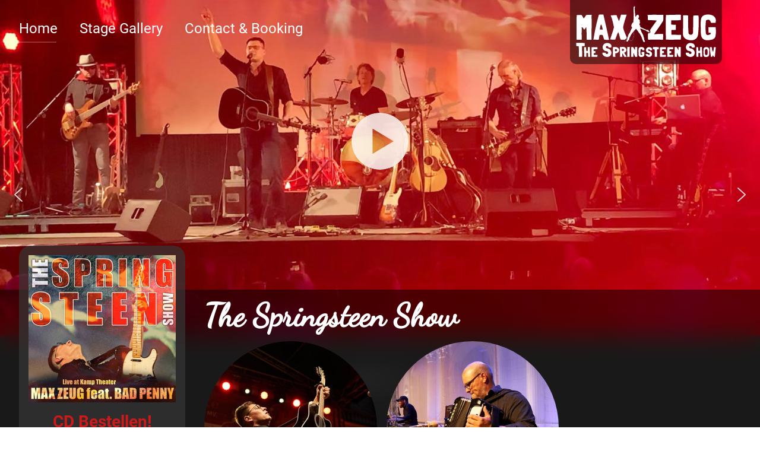

--- FILE ---
content_type: text/html; charset=utf-8
request_url: https://maxzeug.com/?foto-robert-kirschneck-freihslich
body_size: 8689
content:
<!DOCTYPE html>
<html prefix="og: http://ogp.me/ns#"  lang="en-gb" dir="ltr">
<head>
	<meta charset="utf-8">
	<meta name="viewport" content="width=device-width, initial-scale=1">
	<meta property="og:image:width" content="1278">
	<meta property="og:image:height" content="1920">
	<meta property="og:title" content="Foto: Robert Kirschneck-Freihslich">
	<meta property="og:type" content="article">
	<meta property="og:image:url" content="https://www.maxzeug.com/images/bagallery/original/robert-kirschneck-freihslich-2021-08-19-17-23.jpg">
	<meta property="og:url" content="?foto-robert-kirschneck-freihslich">
	<meta property="og:description" content="Max Zeug und seine Mannen haben sich der Musik des Bosses verschrieben.">
	<meta name="description" content="Max Zeug und seine Mannen haben sich der Musik des Bosses verschrieben.">
	<meta name="generator" content="Joomla! - Open Source Content Management">
	<title>The Springsteen Show - Max Zeug feat. Bad Penny - The Springsteen Show</title>
	<link href="/?format=feed&amp;type=rss" rel="alternate" type="application/rss+xml" title="The Springsteen Show - Max Zeug feat. Bad Penny - The Springsteen Show">
	<link href="/?format=feed&amp;type=atom" rel="alternate" type="application/atom+xml" title="The Springsteen Show - Max Zeug feat. Bad Penny - The Springsteen Show">
	<link href="/templates/max/images/joomla-favicon.svg" rel="icon" type="image/svg+xml">
	<link href="/templates/max/images/favicon.ico" rel="alternate icon" type="image/vnd.microsoft.icon">
	<link href="/media/system/images/joomla-favicon-pinned.svg" rel="mask-icon" color="#000">

	<link href="/media/system/css/joomla-fontawesome.min.css?f2e9d6" rel="lazy-stylesheet"><noscript><link href="/media/system/css/joomla-fontawesome.min.css?f2e9d6" rel="stylesheet"></noscript>
	<link href="/templates/max/css/global/colors_standard.min.css?f2e9d6" rel="stylesheet">
	<link href="/templates/max/css/global/fonts-local_roboto.min.css?f2e9d6" rel="stylesheet">
	<link href="/templates/max/css/template.min.css?f2e9d6" rel="stylesheet">
	<link href="/templates/max/css/user.css?f2e9d6" rel="stylesheet">
	<link href="/templates/max/css/vendor/joomla-custom-elements/joomla-alert.min.css?0.4.1" rel="stylesheet">
	<style>:root {
		--hue: 214;
		--template-bg-light: #f0f4fb;
		--template-text-dark: #495057;
		--template-text-light: #ffffff;
		--template-link-color: #2a69b8;
		--template-special-color: #001B4C;
	}</style>

	<script src="/media/mod_menu/js/menu.min.js?f2e9d6" type="module"></script>
	<script type="application/json" class="joomla-script-options new">{"joomla.jtext":{"ERROR":"Error","MESSAGE":"Message","NOTICE":"Notice","WARNING":"Warning","JCLOSE":"Close","JOK":"OK","JOPEN":"Open"},"system.paths":{"root":"","rootFull":"https:\/\/www.maxzeug.com\/","base":"","baseFull":"https:\/\/www.maxzeug.com\/"},"csrf.token":"c3a0334854b87ce7d97e69706985968e","plg_system_schedulerunner":{"interval":300}}</script>
	<script src="/media/system/js/core.min.js?a3d8f8"></script>
	<script src="/templates/max/js/template.min.js?f2e9d6" defer></script>
	<script src="/media/system/js/messages.min.js?9a4811" type="module"></script>
	<script src="/media/plg_system_schedulerunner/js/run-schedule.min.js?229d3b" type="module"></script>

<link rel="stylesheet" type="text/css" href="/media/smartslider3/src/SmartSlider3/Application/Frontend/Assets/dist/smartslider.min.css?ver=667fb12b" media="all">
<style data-related="n2-ss-1">div#n2-ss-1 .n2-ss-slider-1{display:grid;position:relative;}div#n2-ss-1 .n2-ss-slider-2{display:grid;position:relative;overflow:hidden;padding:0px 0px 0px 0px;border:0px solid RGBA(62,62,62,1);border-radius:0px;background-clip:padding-box;background-repeat:repeat;background-position:50% 50%;background-size:cover;background-attachment:scroll;z-index:1;}div#n2-ss-1:not(.n2-ss-loaded) .n2-ss-slider-2{background-image:none !important;}div#n2-ss-1 .n2-ss-slider-3{display:grid;grid-template-areas:'cover';position:relative;overflow:hidden;z-index:10;}div#n2-ss-1 .n2-ss-slider-3 > *{grid-area:cover;}div#n2-ss-1 .n2-ss-slide-backgrounds,div#n2-ss-1 .n2-ss-slider-3 > .n2-ss-divider{position:relative;}div#n2-ss-1 .n2-ss-slide-backgrounds{z-index:10;}div#n2-ss-1 .n2-ss-slide-backgrounds > *{overflow:hidden;}div#n2-ss-1 .n2-ss-slide-background{transform:translateX(-100000px);}div#n2-ss-1 .n2-ss-slider-4{place-self:center;position:relative;width:100%;height:100%;z-index:20;display:grid;grid-template-areas:'slide';}div#n2-ss-1 .n2-ss-slider-4 > *{grid-area:slide;}div#n2-ss-1.n2-ss-full-page--constrain-ratio .n2-ss-slider-4{height:auto;}div#n2-ss-1 .n2-ss-slide{display:grid;place-items:center;grid-auto-columns:100%;position:relative;z-index:20;-webkit-backface-visibility:hidden;transform:translateX(-100000px);}div#n2-ss-1 .n2-ss-slide{perspective:1500px;}div#n2-ss-1 .n2-ss-slide-active{z-index:21;}.n2-ss-background-animation{position:absolute;top:0;left:0;width:100%;height:100%;z-index:3;}div#n2-ss-1 .nextend-arrow{cursor:pointer;overflow:hidden;line-height:0 !important;z-index:18;-webkit-user-select:none;}div#n2-ss-1 .nextend-arrow img{position:relative;display:block;}div#n2-ss-1 .nextend-arrow img.n2-arrow-hover-img{display:none;}div#n2-ss-1 .nextend-arrow:FOCUS img.n2-arrow-hover-img,div#n2-ss-1 .nextend-arrow:HOVER img.n2-arrow-hover-img{display:inline;}div#n2-ss-1 .nextend-arrow:FOCUS img.n2-arrow-normal-img,div#n2-ss-1 .nextend-arrow:HOVER img.n2-arrow-normal-img{display:none;}div#n2-ss-1 .nextend-arrow-animated{overflow:hidden;}div#n2-ss-1 .nextend-arrow-animated > div{position:relative;}div#n2-ss-1 .nextend-arrow-animated .n2-active{position:absolute;}div#n2-ss-1 .nextend-arrow-animated-fade{transition:background 0.3s, opacity 0.4s;}div#n2-ss-1 .nextend-arrow-animated-horizontal > div{transition:all 0.4s;transform:none;}div#n2-ss-1 .nextend-arrow-animated-horizontal .n2-active{top:0;}div#n2-ss-1 .nextend-arrow-previous.nextend-arrow-animated-horizontal .n2-active{left:100%;}div#n2-ss-1 .nextend-arrow-next.nextend-arrow-animated-horizontal .n2-active{right:100%;}div#n2-ss-1 .nextend-arrow-previous.nextend-arrow-animated-horizontal:HOVER > div,div#n2-ss-1 .nextend-arrow-previous.nextend-arrow-animated-horizontal:FOCUS > div{transform:translateX(-100%);}div#n2-ss-1 .nextend-arrow-next.nextend-arrow-animated-horizontal:HOVER > div,div#n2-ss-1 .nextend-arrow-next.nextend-arrow-animated-horizontal:FOCUS > div{transform:translateX(100%);}div#n2-ss-1 .nextend-arrow-animated-vertical > div{transition:all 0.4s;transform:none;}div#n2-ss-1 .nextend-arrow-animated-vertical .n2-active{left:0;}div#n2-ss-1 .nextend-arrow-previous.nextend-arrow-animated-vertical .n2-active{top:100%;}div#n2-ss-1 .nextend-arrow-next.nextend-arrow-animated-vertical .n2-active{bottom:100%;}div#n2-ss-1 .nextend-arrow-previous.nextend-arrow-animated-vertical:HOVER > div,div#n2-ss-1 .nextend-arrow-previous.nextend-arrow-animated-vertical:FOCUS > div{transform:translateY(-100%);}div#n2-ss-1 .nextend-arrow-next.nextend-arrow-animated-vertical:HOVER > div,div#n2-ss-1 .nextend-arrow-next.nextend-arrow-animated-vertical:FOCUS > div{transform:translateY(100%);}div#n2-ss-1 .n2-ss-control-bullet{visibility:hidden;text-align:center;justify-content:center;z-index:14;}div#n2-ss-1 .n2-ss-control-bullet--calculate-size{left:0 !important;}div#n2-ss-1 .n2-ss-control-bullet-horizontal.n2-ss-control-bullet-fullsize{width:100%;}div#n2-ss-1 .n2-ss-control-bullet-vertical.n2-ss-control-bullet-fullsize{height:100%;flex-flow:column;}div#n2-ss-1 .nextend-bullet-bar{display:inline-flex;vertical-align:top;visibility:visible;align-items:center;flex-wrap:wrap;}div#n2-ss-1 .n2-bar-justify-content-left{justify-content:flex-start;}div#n2-ss-1 .n2-bar-justify-content-center{justify-content:center;}div#n2-ss-1 .n2-bar-justify-content-right{justify-content:flex-end;}div#n2-ss-1 .n2-ss-control-bullet-vertical > .nextend-bullet-bar{flex-flow:column;}div#n2-ss-1 .n2-ss-control-bullet-fullsize > .nextend-bullet-bar{display:flex;}div#n2-ss-1 .n2-ss-control-bullet-horizontal.n2-ss-control-bullet-fullsize > .nextend-bullet-bar{flex:1 1 auto;}div#n2-ss-1 .n2-ss-control-bullet-vertical.n2-ss-control-bullet-fullsize > .nextend-bullet-bar{height:100%;}div#n2-ss-1 .nextend-bullet-bar .n2-bullet{cursor:pointer;transition:background-color 0.4s;}div#n2-ss-1 .nextend-bullet-bar .n2-bullet.n2-active{cursor:default;}div#n2-ss-1 div.n2-ss-bullet-thumbnail-container{position:absolute;z-index:10000000;}div#n2-ss-1 .n2-ss-bullet-thumbnail-container .n2-ss-bullet-thumbnail{background-size:cover;background-repeat:no-repeat;background-position:center;}div#n2-ss-1 .n2-style-37b83350d88fb82e7ea26e8ad7887167-dot{background: RGBA(0,0,0,0);opacity:1;padding:5px 5px 5px 5px ;box-shadow: none;border: 2px solid RGBA(255,255,255,0.8);border-radius:50px;margin:4px;}div#n2-ss-1 .n2-style-37b83350d88fb82e7ea26e8ad7887167-dot.n2-active, div#n2-ss-1 .n2-style-37b83350d88fb82e7ea26e8ad7887167-dot:HOVER, div#n2-ss-1 .n2-style-37b83350d88fb82e7ea26e8ad7887167-dot:FOCUS{background: RGBA(255,255,255,0.8);border: 2px solid RGBA(255,255,255,0.8);}div#n2-ss-1 .n-uc-1IC1RAzTgLUl{padding:0px 0px 0px 0px}div#n2-ss-1 .n-uc-E9P4DOqvqQqv-inner{padding:10px 10px 10px 10px;justify-content:center}div#n2-ss-1 .n-uc-E9P4DOqvqQqv{align-self:center;}div#n2-ss-1 .n-uc-QReIJXUWG67Q{height:600px}div#n2-ss-1 .n-uc-VHLiH06sUMPG{padding:0px 0px 0px 0px}div#n2-ss-1 .n-uc-FjPorOj6cQTe-inner{padding:10px 10px 10px 10px;justify-content:center}div#n2-ss-1 .n-uc-FjPorOj6cQTe{align-self:center;}div#n2-ss-1 .n-uc-Sa729myOOBXO{height:600px}div#n2-ss-1 .n-uc-a2zIimiQ9QUO{padding:0px 0px 0px 0px}div#n2-ss-1 .n-uc-dTdhqfscpQXt-inner{padding:10px 10px 10px 10px;justify-content:center}div#n2-ss-1 .n-uc-dTdhqfscpQXt{align-self:center;}div#n2-ss-1 .n-uc-CZ2tu4veYGLU{height:600px}div#n2-ss-1 .n-uc-qzqsEhM6Xanm{padding:0px 0px 0px 0px}div#n2-ss-1 .n-uc-gzq7fHeWmsqw-inner{padding:10px 10px 10px 10px;justify-content:center}div#n2-ss-1 .n-uc-gzq7fHeWmsqw{align-self:center;}div#n2-ss-1 .n-uc-u8RrruwSx1ev{height:600px}div#n2-ss-1 .nextend-arrow img{width: 32px}@media (min-width: 1200px){div#n2-ss-1 [data-hide-desktopportrait="1"]{display: none !important;}}@media (orientation: landscape) and (max-width: 1199px) and (min-width: 901px),(orientation: portrait) and (max-width: 1199px) and (min-width: 701px){div#n2-ss-1 .n-uc-1IC1RAzTgLUl{padding:10px 50px 10px 50px}div#n2-ss-1 .n-uc-VHLiH06sUMPG{padding:10px 50px 10px 50px}div#n2-ss-1 .n-uc-a2zIimiQ9QUO{padding:10px 50px 10px 50px}div#n2-ss-1 .n-uc-qzqsEhM6Xanm{padding:10px 50px 10px 50px}div#n2-ss-1 [data-hide-tabletportrait="1"]{display: none !important;}}@media (orientation: landscape) and (max-width: 900px),(orientation: portrait) and (max-width: 700px){div#n2-ss-1 .n-uc-1IC1RAzTgLUl{padding:10px 10px 35px 10px}div#n2-ss-1 .n-uc-VHLiH06sUMPG{padding:10px 10px 35px 10px}div#n2-ss-1 .n-uc-a2zIimiQ9QUO{padding:10px 10px 35px 10px}div#n2-ss-1 .n-uc-qzqsEhM6Xanm{padding:10px 10px 35px 10px}div#n2-ss-1 [data-hide-mobileportrait="1"]{display: none !important;}div#n2-ss-1 .nextend-arrow img{width: 16px}}</style>
<script>(function(){this._N2=this._N2||{_r:[],_d:[],r:function(){this._r.push(arguments)},d:function(){this._d.push(arguments)}}}).call(window);</script><script src="/media/smartslider3/src/SmartSlider3/Application/Frontend/Assets/dist/n2.min.js?ver=667fb12b" defer async></script>
<script src="/media/smartslider3/src/SmartSlider3/Application/Frontend/Assets/dist/smartslider-frontend.min.js?ver=667fb12b" defer async></script>
<script src="/media/smartslider3/src/SmartSlider3/Slider/SliderType/Simple/Assets/dist/ss-simple.min.js?ver=667fb12b" defer async></script>
<script src="/media/smartslider3/src/SmartSlider3/Widget/Arrow/ArrowImage/Assets/dist/w-arrow-image.min.js?ver=667fb12b" defer async></script>
<script src="/media/smartslider3/src/SmartSlider3/Widget/Bullet/Assets/dist/w-bullet.min.js?ver=667fb12b" defer async></script>
<script>_N2.r('documentReady',function(){_N2.r(["documentReady","smartslider-frontend","SmartSliderWidgetArrowImage","SmartSliderWidgetBulletTransition","ss-simple"],function(){new _N2.SmartSliderSimple('n2-ss-1',{"admin":false,"background.video.mobile":1,"loadingTime":2000,"callbacks":"","alias":{"id":0,"smoothScroll":0,"slideSwitch":0,"scroll":1},"align":"normal","isDelayed":0,"responsive":{"mediaQueries":{"all":false,"desktopportrait":["(min-width: 1200px)"],"tabletportrait":["(orientation: landscape) and (max-width: 1199px) and (min-width: 901px)","(orientation: portrait) and (max-width: 1199px) and (min-width: 701px)"],"mobileportrait":["(orientation: landscape) and (max-width: 900px)","(orientation: portrait) and (max-width: 700px)"]},"base":{"slideOuterWidth":1600,"slideOuterHeight":600,"sliderWidth":1600,"sliderHeight":600,"slideWidth":1600,"slideHeight":600},"hideOn":{"desktopLandscape":false,"desktopPortrait":false,"tabletLandscape":false,"tabletPortrait":false,"mobileLandscape":false,"mobilePortrait":false},"onResizeEnabled":true,"type":"fullwidth","sliderHeightBasedOn":"real","focusUser":1,"focusEdge":"auto","breakpoints":[{"device":"tabletPortrait","type":"max-screen-width","portraitWidth":1199,"landscapeWidth":1199},{"device":"mobilePortrait","type":"max-screen-width","portraitWidth":700,"landscapeWidth":900}],"enabledDevices":{"desktopLandscape":0,"desktopPortrait":1,"tabletLandscape":0,"tabletPortrait":1,"mobileLandscape":0,"mobilePortrait":1},"sizes":{"desktopPortrait":{"width":1600,"height":600,"max":3000,"min":1200},"tabletPortrait":{"width":701,"height":262,"customHeight":false,"max":1199,"min":701},"mobilePortrait":{"width":320,"height":120,"customHeight":false,"max":900,"min":320}},"overflowHiddenPage":0,"focus":{"offsetTop":"","offsetBottom":""}},"controls":{"mousewheel":0,"touch":"horizontal","keyboard":1,"blockCarouselInteraction":1},"playWhenVisible":1,"playWhenVisibleAt":0.5,"lazyLoad":0,"lazyLoadNeighbor":0,"blockrightclick":0,"maintainSession":0,"autoplay":{"enabled":1,"start":1,"duration":8000,"autoplayLoop":1,"allowReStart":0,"pause":{"click":1,"mouse":"0","mediaStarted":1},"resume":{"click":0,"mouse":"0","mediaEnded":1,"slidechanged":0},"interval":1,"intervalModifier":"loop","intervalSlide":"current"},"perspective":1500,"layerMode":{"playOnce":0,"playFirstLayer":1,"mode":"skippable","inAnimation":"mainInEnd"},"bgAnimations":0,"mainanimation":{"type":"horizontal","duration":800,"delay":0,"ease":"easeOutQuad","shiftedBackgroundAnimation":0},"carousel":1,"initCallbacks":function(){new _N2.FrontendItemYouTube(this,"n2-ss-1item1",{"image":"$\/images\/banners\/MaxZeugKampTheater2020.jpeg","aspect-ratio":"fill","start":"0","volume":"1","autoplay":"0","ended":"","controls":"0","center":"1","loop":"0","reset":"0","related":"1","code":"qesNtYIBDfs","youtubeurl":"https:\/\/youtu.be\/i_tuwiQRLWw","alt":"","defaultimage":"hqdefault","modestbranding":1,"playbutton":1,"playbuttonwidth":48,"playbuttonheight":48,"playbuttonimage":"","playbuttonalt":"","scroll-pause":"partly-visible","aspect-ratio-width":"16","aspect-ratio-height":"9","end":"0","youtubecode":"i_tuwiQRLWw","privacy-enhanced":0},1);new _N2.FrontendItemYouTube(this,"n2-ss-1item2",{"image":"https:\/\/i.ytimg.com\/vi\/QouNOobNk2s\/hqdefault.jpg","aspect-ratio":"fill","start":"0","volume":"0.5","autoplay":"1","ended":"","controls":"0","center":"1","loop":"1","reset":"0","related":"1","code":"qesNtYIBDfs","youtubeurl":"https:\/\/youtu.be\/QouNOobNk2s","alt":"","defaultimage":"hqdefault","modestbranding":1,"playbutton":1,"playbuttonwidth":48,"playbuttonheight":48,"playbuttonimage":"","playbuttonalt":"","scroll-pause":"partly-visible","aspect-ratio-width":"16","aspect-ratio-height":"9","end":"0","youtubecode":"QouNOobNk2s","privacy-enhanced":0},1);new _N2.FrontendItemYouTube(this,"n2-ss-1item3",{"image":"$\/images\/banners\/Max-goingdown.jpeg","aspect-ratio":"fill","start":"0","volume":"1","autoplay":"0","ended":"","controls":"0","center":"1","loop":"0","reset":"0","related":"1","code":"qesNtYIBDfs","youtubeurl":"https:\/\/youtu.be\/RI0MNULrrQY","alt":"","defaultimage":"hqdefault","modestbranding":1,"playbutton":1,"playbuttonwidth":48,"playbuttonheight":48,"playbuttonimage":"","playbuttonalt":"","scroll-pause":"partly-visible","aspect-ratio-width":"16","aspect-ratio-height":"9","end":"0","youtubecode":"RI0MNULrrQY","privacy-enhanced":0},1);new _N2.FrontendItemYouTube(this,"n2-ss-1item4",{"image":"$\/images\/banners\/Denver-KampTheater.jpg","aspect-ratio":"fill","start":"0","volume":"1","autoplay":"0","ended":"","controls":"0","center":"1","loop":"0","reset":"0","related":"1","code":"qesNtYIBDfs","youtubeurl":"https:\/\/youtu.be\/KXbGh6X16Gg","alt":"","defaultimage":"hqdefault","modestbranding":1,"playbutton":1,"playbuttonwidth":48,"playbuttonheight":48,"playbuttonimage":"","playbuttonalt":"","scroll-pause":"partly-visible","aspect-ratio-width":"16","aspect-ratio-height":"9","end":"0","youtubecode":"KXbGh6X16Gg","privacy-enhanced":0},1);new _N2.SmartSliderWidgetArrowImage(this);new _N2.SmartSliderWidgetBulletTransition(this,{"area":10,"dotClasses":"n2-style-37b83350d88fb82e7ea26e8ad7887167-dot ","mode":"","action":"click"})}})})});</script></head>

<body class="site com_content wrapper-fluid view-category layout-blog no-task itemid-101 has-sidebar-left">
	<header class="header container-header full-width">

					<div class="container-topbar">
			<div><div class="n2_clear"><ss3-force-full-width data-overflow-x="body" data-horizontal-selector="body"><div class="n2-section-smartslider fitvidsignore  n2_clear" data-ssid="1" tabindex="0" role="region" aria-label="Slider"><div id="n2-ss-1-align" class="n2-ss-align"><div class="n2-padding"><div id="n2-ss-1" data-creator="Smart Slider 3" data-responsive="fullwidth" class="n2-ss-slider n2-ow n2-has-hover n2notransition  ">



<div class="n2-ss-slider-wrapper-inside">
        <div class="n2-ss-slider-1 n2_ss__touch_element n2-ow">
            <div class="n2-ss-slider-2 n2-ow">
                                                <div class="n2-ss-slider-3 n2-ow">

                    <div class="n2-ss-slide-backgrounds n2-ow-all"><div class="n2-ss-slide-background" data-public-id="1" data-mode="fill"><div data-color="RGBA(255,255,255,0)" style="background-color: RGBA(255,255,255,0);" class="n2-ss-slide-background-color"></div></div><div class="n2-ss-slide-background" data-public-id="2" data-mode="fill" aria-hidden="true"><div data-color="RGBA(255,255,255,0)" style="background-color: RGBA(255,255,255,0);" class="n2-ss-slide-background-color"></div></div><div class="n2-ss-slide-background" data-public-id="3" data-mode="fill" aria-hidden="true"><div data-color="RGBA(255,255,255,0)" style="background-color: RGBA(255,255,255,0);" class="n2-ss-slide-background-color"></div></div><div class="n2-ss-slide-background" data-public-id="4" data-mode="fill" aria-hidden="true"><div data-color="RGBA(255,255,255,0)" style="background-color: RGBA(255,255,255,0);" class="n2-ss-slide-background-color"></div></div></div>                    <div class="n2-ss-slider-4 n2-ow">
                        <svg xmlns="http://www.w3.org/2000/svg" viewBox="0 0 1600 600" data-related-device="desktopPortrait" class="n2-ow n2-ss-preserve-size n2-ss-preserve-size--slider n2-ss-slide-limiter"></svg><div data-first="1" data-slide-duration="0" data-id="7" data-slide-public-id="1" data-title="Seven Nights to Rock" class="n2-ss-slide n2-ow  n2-ss-slide-7"><div role="note" class="n2-ss-slide--focus" tabindex="-1">Seven Nights to Rock</div><div class="n2-ss-layers-container n2-ss-slide-limiter n2-ow"><div class="n2-ss-layer n2-ow n-uc-1IC1RAzTgLUl" data-sstype="slide" data-pm="default"><div class="n2-ss-layer n2-ow n-uc-E9P4DOqvqQqv" data-pm="default" data-sstype="content" data-hasbackground="0"><div class="n2-ss-section-main-content n2-ss-layer-with-background n2-ss-layer-content n2-ow n-uc-E9P4DOqvqQqv-inner"><div class="n2-ss-layer n2-ow ytvideo n-uc-QReIJXUWG67Q" data-pm="normal" data-sstype="layer"><div id="n2-ss-1item1" class="n2_ss_video_player n2-ss-item-content n2-ow-all" data-aspect-ratio="fill"><div class="n2_ss_video_player__placeholder" ></div><div id="n2-ss-1item1-frame"></div><div class="n2_ss_video_player__cover" data-force-pointer=""><img class="n2_ss_video_cover skip-lazy" alt="Play" width="1600" height="900" data-skip-lazy="1" src="/images/banners/MaxZeugKampTheater2020.jpeg" /><img class="n2_ss_video_play_btn skip-lazy" data-skip-lazy="1" width="48" height="48" src="[data-uri]" alt="Play"></div></div></div></div></div></div></div></div><div data-slide-duration="0" data-id="8" data-slide-public-id="2" aria-hidden="true" data-title="Springsteen Tribute Show" class="n2-ss-slide n2-ow  n2-ss-slide-8"><div role="note" class="n2-ss-slide--focus" tabindex="-1">Springsteen Tribute Show</div><div class="n2-ss-layers-container n2-ss-slide-limiter n2-ow"><div class="n2-ss-layer n2-ow n-uc-VHLiH06sUMPG" data-sstype="slide" data-pm="default"><div class="n2-ss-layer n2-ow n-uc-FjPorOj6cQTe" data-pm="default" data-sstype="content" data-hasbackground="0"><div class="n2-ss-section-main-content n2-ss-layer-with-background n2-ss-layer-content n2-ow n-uc-FjPorOj6cQTe-inner"><div class="n2-ss-layer n2-ow ytvideo n-uc-Sa729myOOBXO" data-pm="normal" data-sstype="layer"><div id="n2-ss-1item2" class="n2_ss_video_player n2-ss-item-content n2-ow-all" data-aspect-ratio="fill"><div class="n2_ss_video_player__placeholder" ></div><div id="n2-ss-1item2-frame"></div><div class="n2_ss_video_player__cover" data-force-pointer=""><img class="n2_ss_video_cover skip-lazy" alt="Play" loading="lazy" width="480" height="360" data-skip-lazy="1" src="https://i.ytimg.com/vi/QouNOobNk2s/hqdefault.jpg" /><img class="n2_ss_video_play_btn skip-lazy" data-skip-lazy="1" width="48" height="48" src="[data-uri]" alt="Play"></div></div></div></div></div></div></div></div><div data-slide-duration="0" data-id="4" data-slide-public-id="3" aria-hidden="true" data-title="Going Down" class="n2-ss-slide n2-ow  n2-ss-slide-4"><div role="note" class="n2-ss-slide--focus" tabindex="-1">Going Down</div><div class="n2-ss-layers-container n2-ss-slide-limiter n2-ow"><div class="n2-ss-layer n2-ow n-uc-a2zIimiQ9QUO" data-sstype="slide" data-pm="default"><div class="n2-ss-layer n2-ow n-uc-dTdhqfscpQXt" data-pm="default" data-sstype="content" data-hasbackground="0"><div class="n2-ss-section-main-content n2-ss-layer-with-background n2-ss-layer-content n2-ow n-uc-dTdhqfscpQXt-inner"><div class="n2-ss-layer n2-ow ytvideo n-uc-CZ2tu4veYGLU" data-pm="normal" data-sstype="layer"><div id="n2-ss-1item3" class="n2_ss_video_player n2-ss-item-content n2-ow-all" data-aspect-ratio="fill"><div class="n2_ss_video_player__placeholder" ></div><div id="n2-ss-1item3-frame"></div><div class="n2_ss_video_player__cover" data-force-pointer=""><img class="n2_ss_video_cover skip-lazy" alt="Play" loading="lazy" width="1600" height="667" data-skip-lazy="1" src="/images/banners/Max-goingdown.jpeg" /><img class="n2_ss_video_play_btn skip-lazy" data-skip-lazy="1" width="48" height="48" src="[data-uri]" alt="Play"></div></div></div></div></div></div></div></div><div data-slide-duration="0" data-id="3" data-slide-public-id="4" aria-hidden="true" data-title="Lonesome Day Live" class="n2-ss-slide n2-ow  n2-ss-slide-3"><div role="note" class="n2-ss-slide--focus" tabindex="-1">Lonesome Day Live</div><div class="n2-ss-layers-container n2-ss-slide-limiter n2-ow"><div class="n2-ss-layer n2-ow n-uc-qzqsEhM6Xanm" data-sstype="slide" data-pm="default"><div class="n2-ss-layer n2-ow n-uc-gzq7fHeWmsqw" data-pm="default" data-sstype="content" data-hasbackground="0"><div class="n2-ss-section-main-content n2-ss-layer-with-background n2-ss-layer-content n2-ow n-uc-gzq7fHeWmsqw-inner"><div class="n2-ss-layer n2-ow ytvideo n-uc-u8RrruwSx1ev" data-pm="normal" data-sstype="layer"><div id="n2-ss-1item4" class="n2_ss_video_player n2-ss-item-content n2-ow-all" data-aspect-ratio="fill"><div class="n2_ss_video_player__placeholder" ></div><div id="n2-ss-1item4-frame"></div><div class="n2_ss_video_player__cover" data-force-pointer=""><img class="n2_ss_video_cover skip-lazy" alt="Play" loading="lazy" width="1144" height="644" data-skip-lazy="1" src="/images/banners/Denver-KampTheater.jpg" /><img class="n2_ss_video_play_btn skip-lazy" data-skip-lazy="1" width="48" height="48" src="[data-uri]" alt="Play"></div></div></div></div></div></div></div></div>                    </div>

                                    </div>
            </div>
        </div>
        <div class="n2-ss-slider-controls n2-ss-slider-controls-absolute-left-center"><div style="--widget-offset:15px;" class="n2-ss-widget nextend-arrow n2-ow-all nextend-arrow-previous  nextend-arrow-animated-fade" data-hide-mobileportrait="1" id="n2-ss-1-arrow-previous" role="button" aria-label="previous arrow" tabindex="0"><img width="32" height="32" class="n2-arrow-normal-img skip-lazy" data-skip-lazy="1" src="[data-uri]" alt="previous arrow"><img width="32" height="32" class="n2-arrow-hover-img skip-lazy" data-skip-lazy="1" src="[data-uri]" alt="previous arrow"></div></div><div class="n2-ss-slider-controls n2-ss-slider-controls-absolute-right-center"><div style="--widget-offset:15px;" class="n2-ss-widget nextend-arrow n2-ow-all nextend-arrow-next  nextend-arrow-animated-fade" data-hide-mobileportrait="1" id="n2-ss-1-arrow-next" role="button" aria-label="next arrow" tabindex="0"><img width="32" height="32" class="n2-arrow-normal-img skip-lazy" data-skip-lazy="1" src="[data-uri]" alt="next arrow"><img width="32" height="32" class="n2-arrow-hover-img skip-lazy" data-skip-lazy="1" src="[data-uri]" alt="next arrow"></div></div><div class="n2-ss-slider-controls n2-ss-slider-controls-absolute-center-bottom"><div style="--widget-offset:5px;" class="n2-ss-widget n2-ss-control-bullet n2-ow-all n2-ss-control-bullet-horizontal"><div class=" nextend-bullet-bar n2-bar-justify-content-center" role="group" aria-label="Choose slide to display."><div class="n2-bullet n2-style-37b83350d88fb82e7ea26e8ad7887167-dot " style="visibility:hidden;"></div></div></div></div></div></div><ss3-loader></ss3-loader></div></div><div class="n2_clear"></div></div></ss3-force-full-width></div></div>
			</div>
		
		
					<div class="grid-child">
				<div class="navbar-brand">
					<a class="brand-logo" href="/">
						<img src="/images/max-logo.svg#joomlaImage://local-images/max-logo.svg?width=0&amp;height=0" alt="The Springsteen Show - Max Zeug feat. Bad Penny">					</a>
									</div>
			</div>
		
					<div class="grid-child container-nav">
									<ul class="mod-menu mod-list nav  nav-pills">
<li class="nav-item item-101 default current active"><a href="/" aria-current="page">Home</a></li><li class="nav-item item-210"><a href="/stage-gallery.html" >Stage Gallery</a></li><li class="nav-item item-117"><a href="/contact.html" >Contact &amp; Booking</a></li></ul>

											</div>
			</header>

	<div class="site-grid">
		
		
		
				<div class="grid-child container-sidebar-left">
			<div class="sidebar-left card cover">
		<div class="card-body">
				
<div id="mod-custom98" class="mod-custom custom">
    <p><a title="Shop" href="https://badpenny.de/store/shop/product/max-zeug-feat-bad-penny.html"><img class="coverart" src="/images/max_zeug-cd-cover.jpg" width="100%" height="100%" /></a></p>
<h3 style="text-align: center;"><a href="https://badpenny.de/shop/product/180-max-zeug-feat-bad-penny.html">CD Bestellen!</a></h3></div>
	</div>
</div>
<div class="sidebar-left card ">
		<div class="card-body">
				
<div id="mod-custom100" class="mod-custom custom">
    <iframe
   src="/mp3player.php"
   width="100%" 
   height="225px" 
   name="mp3_player">
</iframe></div>
	</div>
</div>
<div class="sidebar-left card ">
		<div class="card-body">
				<table class="mod_events_latest_table jevbootstrap" width="100%" border="0" cellspacing="0" cellpadding="0" align="center"><tr><td class="mod_events_latest_noevents">No events</td></tr>
</table>
	</div>
</div>
<div class="sidebar-left card contact">
		<div class="card-body">
				
<div id="mod-custom99" class="mod-custom custom">
    <p style="text-align: center;"><span style="font-size: 18pt;"><a href="mailto:info@maxzeug.com">info@maxzeug.com</a></span></p>
<p style="text-align: center;"><span style="font-size: 18pt;">+49 175 3515987</span></p></div>
	</div>
</div>

		</div>
		
		<div class="grid-child container-component">
			
			
			<div id="system-message-container" aria-live="polite"></div>

			<main>
			<div class="com-content-category-blog blog">
            <div class="page-header">
            <h1> The Springsteen Show </h1>
        </div>
    
        
    
    
    
    
                                                            <div class="com-content-category-blog__items blog-items  masonry-3">
                    <div class="com-content-category-blog__item blog-item">
                    
<figure class="left item-image">
            <img src="/images/max_380.jpg">        </figure>

<div class="item-content">
    
    
    
        
        
                        
        
    <h1 style="text-align: center;">Max Zeug</h1>
<div class="" style="text-align: center;">Von New Jersey nach Meck-Pomm, vom Wismarer Schwedenfest zum ausverkauften Kamp-Theater in Bad Doberan.<br />Max Zeug und seine Mannen haben sich der Musik des Bosses verschrieben. Max der in Rostock zur Welt kam, saugte von frühester Kindheit die Musik von Bruce Springsteen auf und begann als jugendlicher gemeinsam mit seinem Vater zu jeder Springsteen Show zu pilgern. Irgendwann stand für ihn fest, das will ich auch. Er begann früh eigene Songs zu schreiben und seine Konzerte, neben seinen eigenen Songs, mit Springsteen Songs zu bestücken.<br />Auf Grund des Erfolges kam ihm mit seinem Buddy Ola Van Sander die Idee, eine reine Springsteen Show auf die Beine zu stellen.<br />Einige Jahre arbeitete Max in den USA, wo er all die Biographien der einfachen Leute, die Springsteen in seinen Songs so wunderbar beschreibt, kennen lernte. Dies ist ein wichtiger Punkt für seine Performance.<br /><br />Bruce Springsteens unsterbliche Musik über den amerikanischen Traum, des Erfolges und des Scheiterns.</div>
                        
    
    
        </div>
            </div>
                    <div class="com-content-category-blog__item blog-item">
                    
<figure class="left item-image">
            <img src="/images/ola_380.jpg">        </figure>

<div class="item-content">
    
    
    
        
        
                        
        
    <h1 style="text-align: center;">Ola Van Sander</h1>
<p style="text-align: center;">guitar, acoustic guitar, backing vocals</p>
<p style="text-align: center;">Seine Karriere startete Mitte der achtziger Jahre als Mitglied verschiedener lokaler Bands in Rostock. <br />Seit 1995 ist er Sänger und Gitarrist der <a href="https://www.badpenny.de/info.html">Folk Rock Band „Bad Penny“</a>.</p>
<p style="text-align: center;">Eines Tages wurde Ola auf mich aufmerksam, und gemeinsam spielten wir einige Songs. Dies war einer der glücklichen Zufälle, die das Leben so bringt.<br />Seither nutzen wir jede Gelegenheit, uns gegenseitig musikalisch zu bereichern.</p>
<p> </p>
                        
    
    
        </div>
            </div>
                    <div class="com-content-category-blog__item blog-item">
                    
<figure class="left item-image">
            <img src="/images/pete_380.jpg">        </figure>

<div class="item-content">
    
    
    
        
        
                        
        
    <h1 style="text-align: center;">Peter Möller</h1>
<p style="text-align: center;">piano, accordion, backing vovals</p>
<p> </p>
<div class="pull-left item-image"> </div>
<div class="item-image"><img src="/images/micha_380.jpg" alt="" /></div>
<div class="item-image">
<h1 style="text-align: center;">Micha</h1>
</div>
                        
    
    
        </div>
            </div>
                </div>
    
    
                </div>

			</main>
			
		</div>

		
		
			</div>

	
			<a href="#top" id="back-top" class="back-to-top-link" aria-label="Back to Top">
			<span class="icon-arrow-up icon-fw" aria-hidden="true"></span>
		</a>
	
	
	<div>
		<p class="copy-footer">&copy; 2026 The Springsteen Show - Max Zeug feat. Bad Penny</p>
	</div>
</body>
</html>


--- FILE ---
content_type: text/html; charset=UTF-8
request_url: https://maxzeug.com/mp3player.php
body_size: 907
content:
<!DOCTYPE html>
<html>
<head>

<meta charset="UTF-8">
<meta name="viewport" content="width=device-width, initial-scale=1.0, user-scalable=yes" />

<link rel="stylesheet" type="text/css" media="screen" href="mp3player.css" />



</head>
<body class="mp3_player" onload="Lautstaerke()">


<a class="btn-play_pause" id="play-btn" onclick="aud_play_pause()" href="javascript:void(0);"></a>


<script>

// Status (Play/Pause)
function status_play_pause() {
	var playButton = document.querySelector('.btn-play_pause');
	var innerplayer = document.getElementById("innerplayer");

	if (innerplayer.paused) {
		playButton.classList.remove('pause');
		
  } else {
		playButton.classList.add('pause');
  }
}
setTimeout(status_play_pause, 3000);


if (top.location == self.location) {
	// Seite in einem Frame geladen
	document.getElementById('h2').innerHTML='';
}
</script>

<div id="ie_fallback"></div>
<div id="player">

<!-- erstaunlich: ohne <source> tag gehts auch mit VO auf iOS -->
<audio id="innerplayer" src="/music/01-Radio_Nowhere.mp3"  controls  ></audio>

<ul>
<li><a class="activetrack" href="?titel=1"> Radio Nowhere (Live)<span class='star'> ✔︎</span></a></li>
<li><a href="?titel=2"> I'm Goin' Down (Live)</a></li>
<li><a href="?titel=3"> Downbound Train (Demo)</a></li>
<li><a href="?titel=4"> Old Dan Tucker (Demo)</a></li>
</ul>
</div>


<script>

/* Damit Screen Reader Ausgaben nicht uebertoent werden: */
function Lautstaerke() {
	document.getElementById("innerplayer").volume=0.7;
	/* Fokus auf Player setzen nach Anwahl */
	var neu = 0;
}

function aud_play_pause() {
  var playButton = document.querySelector('.btn-play_pause');
  var innerplayer = document.getElementById("innerplayer");
  if (innerplayer.paused) {
		innerplayer.play();
		playButton.classList.add('pause');
		
  } else {
		innerplayer.pause();
		playButton.classList.remove('pause');
  }
}
</script>



<script>
document.getElementById("innerplayer").addEventListener("ended", function() {
	window.location = "?titel=2";
	return false;
});
</script>

</body>
</html>

--- FILE ---
content_type: text/css
request_url: https://maxzeug.com/templates/max/css/user.css?f2e9d6
body_size: 2084
content:
/* dancing-script-regular - latin */
@font-face {
  font-family: 'Dancing Script';
  font-style: normal;
  font-weight: 400;
  src: local(''),
       url('../fonts/dancing-script-v16-latin/dancing-script-v16-latin-regular.woff2') format('woff2'), /* Chrome 26+, Opera 23+, Firefox 39+ */
       url('../fonts/dancing-script-v16-latin/dancing-script-v16-latin-regular.woff') format('woff'); /* Chrome 6+, Firefox 3.6+, IE 9+, Safari 5.1+ */
}
body {color: #fff;background: rgba(0, 0, 0, .8);}
h1, .h1, h4, .h4 {font-family: 'Dancing Script', sans-serif;}

h1, .h1 {font-size: calc(1.375rem + 2.5vw);}

.container-header .navbar-brand img {transition: all 0.5s ease-in-out; width: 10%;min-width: 100%;}
.mod-menu {font-size: 1.5rem;}

blockquote {font-style: italic;font-weight: 400;margin: 40px 0;display: block;padding: 0 0 0 66px;position: relative;}
blockquote:before {color: var(--cassiopeia-color-link);content: "\f10d";font-family: Font Awesome\ 5 Free;font-size: 32px;line-height: 0;position: absolute;left: 0;top: 15px;}
blockquote.gkBlockquote1:before { color: #e5e5e5; }

:root{
  --cassiopeia-color-primary:#cc1919;
  --cassiopeia-color-link:#cc1919;
  --cassiopeia-color-hover:#d3d3d3
}

.mod_events_latest_date {padding-left: 5px}
.blog img {border-radius: 50%;}

/* rkf mod smart slider */
.container-topbar {position: fixed;}
.ytvideo {top: -90px; height: 656px!important;}
.n2-ss-layer,
.n2-ss-section-main-content {padding: 0!important}

img.n2_ss_video_play_btn {
  width: 96px !important;
  height: 96px !important;
  margin-left: -48px !important;
  margin-top: -48px !important;
  backdrop-filter: blur(15px);
  -webkit-backdrop-filter: blur(15px);
  border-radius: 50% !important;
  transition: all 0.5s ease-in-out;
  left: calc(50% + 96px / 2)!important;
  top: calc(50% + 96px / 2)!important;
}

img.n2_ss_video_play_btn[alt="Play"] {
  background-image: url("[data-uri]") !important;
  background-repeat: no-repeat;
  display: block;
  box-sizing: border-box!important;
  padding-left: 96px!important;
  opacity: 0.8;
}

img.n2_ss_video_play_btn[alt="Play"]:hover {
  opacity: 1.0;
  width: 120px !important;
  height: 120px !important;
  margin-left: -60px !important;
  margin-top: -60px !important;
  padding-left: 120px!important;
  left: calc(50% + 120px / 2)!important;
  top: calc(50% + 120px / 2)!important;
}

/* rkf grid */
.site-grid {z-index: 50; margin-top: 400px; padding-top: 10px; background: rgba(0, 0, 0, .5); -webkit-backdrop-filter: blur(20px); backdrop-filter: blur(20px)}
.container-header {background: none;}
.container-header .navbar-brand {
  position: fixed;
  z-index: 1000;
  right: 5%;
  top: 0;
  padding-top: 0;
  width: 20%;background: rgba(0, 0, 0, .5);
  -webkit-backdrop-filter: blur(10px);
  backdrop-filter: blur(10px);
  padding: 10px;
  border-radius: 0 0 10px 10px;
}
  
/* rkf player */
.container-sidebar-left {margin-top: -100px;}
.sidebar-left {background: rgba(55, 55, 55, 0.7);border: 0;}
div.sidebar-left.card {border-radius:0}
div.sidebar-left.card.cover {border-radius: 20px 20px 0 0;}
div.sidebar-left.card.contact {border-radius: 0 0 60px 0;}
.container-component > * + *, .container-sidebar-left > * + *, .container-sidebar-right > * + * {margin-top: 2px;}
.musicPlayer .track:hover .title, .musicPlayer .track:hover .author, .musicPlayer .actionButton:hover  {color: #fff !important;}

/* rkf footer */
.back-to-top-link:hover,
.back-to-top-link:focus,
.back-to-top-link {background: none;-webkit-backdrop-filter: blur(10px);backdrop-filter: blur(10px);}
.copy-footer {padding: 10px; margin: 0; background: rgba(0, 0, 0, .6); font-size: xx-small}


@media (max-width: 768px) {
  .container-header .navbar-brand img {width: 30%!important;}
  .container-sidebar-left {grid-area: comp}
  .container-component {grid-area: main}
  #n2-ss-1, .n2-ss-slider, .n2_ss_video_player[data-aspect-ratio=fill], .n2-ss-slider .n2-ss-layer[data-custom-height="1"], .n2_ss_video_player__cover {
    height: 350px!important;
  }
  .contact .sidebar-left,
  .stage-gallery .sidebar-left {display: none}
  .site-grid {margin-top: 146px}
  .ytvideo {top: -20px}
}

.mod_events_latest_first {
  list-style-type: none;
}
.mod_events_latest_first h3:before {
  font-family:  "Font Awesome 5 Free";
  font-size: 1.3rem!important;
  content: "\f217 ";
  margin-left: 3px;
}

--- FILE ---
content_type: text/css
request_url: https://maxzeug.com/mp3player.css
body_size: 582
content:
.btn-play_pause:before { content:"PLAY" }
.pause:before { content:"PAUSE" }
.activetrack { color: #fff !important }

.btn-play_pause {
	border: 2px solid transparent;
	border-radius: 1.4rem;
	border-color: #e89700;
	text-decoration: none;
	padding: 8px;
}

a.btn-play_pause {
	font-size: 24px!important;
}

a.btn-play_pause { color: #e89700 }

.btn-play_pause:hover {
	border-color: #fff;
	background-color: #e89700;
	text-decoration: none;
	padding: 7px;
}

.mp3_player { padding-top: 20px; margin: 0 }
#player { text-align: center; padding-top: 20px }
body { text-align: center }
a:hover, a:focus { color: #fff }

a {
	color: #cc1919;
	font-family: "Helvetica Neue", Helvetica, Arial, sans-serif;
	font-size: 22px;
}

#innerplayer { display: none }

@media screen and (-webkit-min-device-pixel-ratio:0) { /*chrome only*/
	audio {	filter: invert(1);}
}

#player ul {margin:0;padding:0;text-align: center;}
#player li {
	box-sizing:border-box;
	list-style-type:none;
}

#player li a {padding: 6px 0;}
#player li a:focus, #player li a:hover {outline:0}
#player li, #player li a {text-decoration:none; display:block;}
.star {line-height: .1rem;}
.bem {
	-webkit-text-size-adjust: none; /* was es alles gibt! */
}

/* Smartphones and iPad (portrait and landscape) ----------- */
@media only screen 
and (min-device-width : 320px) 
and (max-device-width : 1024px) {
	#gemafrei:before {display:block;}
}

@media (max-width: 300px) {
	a {
		font-size: 16px;
	}
	
}

--- FILE ---
content_type: image/svg+xml
request_url: https://maxzeug.com/images/max-logo.svg
body_size: 53195
content:
<?xml version="1.0" encoding="UTF-8" standalone="no"?><!DOCTYPE svg PUBLIC "-//W3C//DTD SVG 1.1//EN" "http://www.w3.org/Graphics/SVG/1.1/DTD/svg11.dtd"><svg width="561px" height="210px" version="1.1" xmlns="http://www.w3.org/2000/svg" xmlns:xlink="http://www.w3.org/1999/xlink" xml:space="preserve" xmlns:serif="http://www.serif.com/" style="fill-rule:evenodd;clip-rule:evenodd;stroke-linejoin:round;stroke-miterlimit:2;"><g transform="matrix(6.67242,0,0,6.67242,-283.069,114.06)"><g transform="matrix(12,0,0,12,42.3695,13.7)"><path d="M0.442,-0.695C0.305,-0.709 0.155,-0.705 0.02,-0.704C0.02,-0.703 0.021,-0.703 0.021,-0.702C0.017,-0.639 0.019,-0.555 0.025,-0.545C0.041,-0.539 0.112,-0.548 0.145,-0.533L0.146,-0.532C0.161,-0.16 0.151,-0.011 0.153,0.001C0.201,-0.006 0.268,0.002 0.317,-0.006L0.317,-0.008C0.311,-0.446 0.308,-0.518 0.312,-0.537C0.312,-0.538 0.313,-0.539 0.313,-0.54L0.316,-0.54C0.378,-0.542 0.413,-0.545 0.438,-0.54C0.444,-0.588 0.445,-0.651 0.442,-0.695Z" style="fill:white;fill-rule:nonzero;"/></g><g transform="matrix(12,0,0,12,46.9295,13.7)"><path d="M0.317,-0.492C0.29,-0.495 0.244,-0.492 0.221,-0.484C0.224,-0.417 0.224,-0.366 0.218,-0.301C0.194,-0.3 0.165,-0.295 0.142,-0.301L0.141,-0.301C0.13,-0.361 0.135,-0.42 0.127,-0.485C0.101,-0.492 0.066,-0.482 0.038,-0.487L0.036,-0.487L0.036,-0.486C0.032,-0.343 0.038,-0.077 0.045,0.002C0.062,-0.008 0.117,0.011 0.141,-0.003C0.15,-0.062 0.139,-0.125 0.145,-0.19C0.171,-0.196 0.199,-0.196 0.226,-0.192L0.227,-0.191C0.234,-0.131 0.227,-0.06 0.237,0.002L0.238,0.002C0.261,0.001 0.304,0.004 0.336,-0.002L0.317,-0.492Z" style="fill:white;fill-rule:nonzero;"/></g><g transform="matrix(12,0,0,12,51.3215,13.7)"><path d="M0.333,-0.095C0.27,-0.093 0.21,-0.098 0.149,-0.098L0.149,-0.099C0.147,-0.121 0.144,-0.159 0.149,-0.186C0.158,-0.195 0.205,-0.186 0.233,-0.194C0.233,-0.228 0.237,-0.26 0.232,-0.291L0.232,-0.292C0.203,-0.293 0.174,-0.292 0.146,-0.294L0.145,-0.295C0.139,-0.32 0.145,-0.35 0.144,-0.377L0.147,-0.377C0.208,-0.384 0.272,-0.372 0.331,-0.386C0.331,-0.419 0.335,-0.454 0.331,-0.486C0.331,-0.49 0.149,-0.487 0.041,-0.482C0.031,-0.321 0.04,-0.165 0.04,-0.003C0.13,0.004 0.233,-0.002 0.327,-0.002C0.335,-0.029 0.334,-0.063 0.333,-0.093L0.333,-0.095Z" style="fill:white;fill-rule:nonzero;"/></g><g transform="matrix(12,0,0,12,57.8735,13.7)"><path d="M0.487,-0.474C0.506,-0.574 0.465,-0.639 0.401,-0.672C0.337,-0.701 0.244,-0.71 0.179,-0.683C0.05,-0.629 -0.009,-0.448 0.113,-0.331C0.132,-0.315 0.154,-0.302 0.181,-0.297C0.237,-0.286 0.316,-0.277 0.324,-0.213C0.34,-0.12 0.194,-0.122 0.189,-0.207C0.144,-0.206 0.083,-0.213 0.036,-0.206L0.036,-0.2C0.027,-0.072 0.156,0.001 0.272,0.005C0.354,0.007 0.433,-0.028 0.465,-0.11C0.497,-0.179 0.496,-0.265 0.449,-0.325C0.41,-0.382 0.346,-0.422 0.276,-0.43C0.248,-0.434 0.221,-0.441 0.211,-0.473C0.21,-0.482 0.209,-0.491 0.211,-0.5C0.222,-0.576 0.353,-0.548 0.336,-0.475C0.383,-0.462 0.44,-0.466 0.486,-0.474L0.487,-0.474Z" style="fill:white;fill-rule:nonzero;"/></g><g transform="matrix(12,0,0,12,64.2095,13.7)"><path d="M0.345,-0.34L0.345,-0.341C0.337,-0.499 0.148,-0.514 0.032,-0.483C0.038,-0.328 0.032,-0.138 0.037,-0.001C0.069,0.002 0.127,0.003 0.154,-0.004C0.155,-0.004 0.155,-0.005 0.156,-0.005C0.152,-0.142 0.156,-0.155 0.153,-0.181C0.242,-0.167 0.333,-0.232 0.344,-0.322C0.345,-0.327 0.345,-0.334 0.345,-0.34ZM0.222,-0.37C0.247,-0.356 0.25,-0.322 0.235,-0.301C0.212,-0.279 0.173,-0.282 0.143,-0.28L0.141,-0.28C0.131,-0.308 0.136,-0.352 0.134,-0.385C0.135,-0.386 0.136,-0.386 0.136,-0.386C0.166,-0.393 0.199,-0.388 0.222,-0.37Z" style="fill:white;fill-rule:nonzero;"/></g><g transform="matrix(12,0,0,12,68.4335,13.7)"><path d="M0.366,-0.002C0.338,-0.078 0.28,-0.144 0.241,-0.213L0.241,-0.214L0.244,-0.214C0.289,-0.216 0.318,-0.241 0.335,-0.274C0.394,-0.372 0.322,-0.492 0.212,-0.498C0.144,-0.505 0.079,-0.496 0.027,-0.489C0.034,-0.442 0.039,0.001 0.032,0.001C0.041,-0.001 0.123,0.005 0.154,-0.007C0.152,-0.043 0.146,-0.136 0.151,-0.178L0.152,-0.176C0.192,-0.127 0.23,-0.043 0.249,-0L0.25,-0C0.292,0.003 0.333,-0.002 0.366,-0.002ZM0.13,-0.391C0.162,-0.404 0.197,-0.407 0.217,-0.389C0.243,-0.369 0.241,-0.312 0.205,-0.305C0.182,-0.301 0.156,-0.303 0.134,-0.305L0.133,-0.305C0.13,-0.326 0.132,-0.366 0.13,-0.391Z" style="fill:white;fill-rule:nonzero;"/></g><g transform="matrix(12,0,0,12,72.7655,13.7)"><path d="M0.146,-0.495C0.104,-0.494 0.086,-0.496 0.069,-0.497C0.063,-0.497 0.046,-0.499 0.041,-0.498L0.041,-0.497C0.024,-0.341 0.049,-0.168 0.035,-0C0.054,-0.006 0.148,0.009 0.162,-0.006C0.153,-0.166 0.162,-0.332 0.163,-0.492L0.163,-0.495L0.146,-0.495Z" style="fill:white;fill-rule:nonzero;"/></g><g transform="matrix(12,0,0,12,75.0935,13.7)"><path d="M0.344,-0.015C0.341,-0.099 0.344,-0.186 0.342,-0.271L0.343,-0.495C0.332,-0.498 0.267,-0.5 0.233,-0.493L0.233,-0.491C0.224,-0.438 0.241,-0.369 0.232,-0.335C0.206,-0.379 0.151,-0.466 0.147,-0.484L0.147,-0.485C0.119,-0.493 0.066,-0.499 0.044,-0.49C0.031,-0.333 0.042,-0.163 0.04,-0.004C0.04,-0.004 0.04,-0.003 0.041,-0.003C0.074,-0.009 0.123,0.007 0.151,-0.003L0.152,-0.003C0.149,-0.076 0.151,-0.139 0.156,-0.209C0.179,-0.145 0.209,-0.068 0.24,-0C0.268,-0.005 0.336,0.011 0.343,-0.005L0.344,-0.015Z" style="fill:white;fill-rule:nonzero;"/></g><g transform="matrix(12,0,0,12,79.6175,13.7)"><path d="M0.319,-0.248L0.317,-0.248C0.292,-0.248 0.191,-0.246 0.181,-0.245L0.179,-0.245L0.179,-0.243C0.182,-0.21 0.179,-0.169 0.183,-0.138C0.192,-0.134 0.207,-0.137 0.219,-0.136C0.225,-0.135 0.226,-0.128 0.225,-0.121C0.221,-0.11 0.213,-0.105 0.203,-0.101C0.191,-0.096 0.174,-0.093 0.16,-0.095C0.153,-0.096 0.148,-0.098 0.144,-0.101C0.126,-0.115 0.129,-0.14 0.127,-0.16C0.121,-0.23 0.124,-0.305 0.131,-0.366C0.133,-0.373 0.134,-0.379 0.136,-0.381C0.147,-0.39 0.167,-0.392 0.182,-0.392C0.21,-0.392 0.223,-0.354 0.229,-0.333C0.258,-0.329 0.288,-0.332 0.315,-0.333C0.317,-0.333 0.317,-0.334 0.318,-0.336C0.352,-0.457 0.24,-0.507 0.139,-0.492C0.114,-0.49 0.09,-0.481 0.071,-0.466C0.044,-0.447 0.037,-0.415 0.033,-0.384C0.029,-0.354 0.028,-0.324 0.028,-0.294C0.032,-0.233 0.029,-0.174 0.033,-0.114C0.035,-0.104 0.036,-0.094 0.038,-0.084C0.044,-0.046 0.07,-0.015 0.104,-0C0.149,0.015 0.206,0.007 0.253,-0.005C0.289,-0.018 0.315,-0.042 0.319,-0.089C0.329,-0.14 0.325,-0.198 0.319,-0.247L0.319,-0.248Z" style="fill:white;fill-rule:nonzero;"/></g><g transform="matrix(12,0,0,12,84.0455,13.7)"><path d="M0.337,-0.331C0.351,-0.401 0.322,-0.447 0.277,-0.47C0.232,-0.49 0.167,-0.496 0.122,-0.478C0.032,-0.44 -0.01,-0.313 0.076,-0.231C0.089,-0.22 0.104,-0.211 0.123,-0.207C0.162,-0.2 0.218,-0.193 0.223,-0.149C0.235,-0.083 0.132,-0.085 0.129,-0.144C0.097,-0.144 0.055,-0.149 0.022,-0.144L0.022,-0.139C0.015,-0.05 0.106,0.001 0.187,0.004C0.244,0.005 0.3,-0.019 0.322,-0.076C0.344,-0.125 0.344,-0.185 0.311,-0.227C0.284,-0.267 0.239,-0.295 0.19,-0.3C0.17,-0.303 0.151,-0.308 0.144,-0.331C0.144,-0.337 0.143,-0.343 0.144,-0.349C0.152,-0.403 0.244,-0.383 0.232,-0.332C0.265,-0.323 0.305,-0.326 0.337,-0.331Z" style="fill:white;fill-rule:nonzero;"/></g><g transform="matrix(12,0,0,12,88.3775,13.7)"><path d="M0.315,-0.486C0.219,-0.495 0.114,-0.493 0.019,-0.492C0.019,-0.491 0.02,-0.491 0.02,-0.49C0.017,-0.446 0.019,-0.388 0.023,-0.381C0.034,-0.376 0.084,-0.383 0.107,-0.372L0.107,-0.371C0.118,-0.111 0.111,-0.007 0.112,0.002C0.146,-0.003 0.193,0.002 0.227,-0.003L0.227,-0.005C0.223,-0.311 0.221,-0.362 0.224,-0.375L0.224,-0.377L0.226,-0.377C0.27,-0.378 0.294,-0.381 0.312,-0.377C0.316,-0.411 0.317,-0.455 0.315,-0.486Z" style="fill:white;fill-rule:nonzero;"/></g><g transform="matrix(12,0,0,12,92.3975,13.7)"><path d="M0.333,-0.095C0.27,-0.093 0.21,-0.098 0.149,-0.098L0.149,-0.099C0.147,-0.121 0.144,-0.159 0.149,-0.186C0.158,-0.195 0.205,-0.186 0.233,-0.194C0.233,-0.228 0.237,-0.26 0.232,-0.291L0.232,-0.292C0.203,-0.293 0.174,-0.292 0.146,-0.294L0.145,-0.295C0.139,-0.32 0.145,-0.35 0.144,-0.377L0.147,-0.377C0.208,-0.384 0.272,-0.372 0.331,-0.386C0.331,-0.419 0.335,-0.454 0.331,-0.486C0.331,-0.49 0.149,-0.487 0.041,-0.482C0.031,-0.321 0.04,-0.165 0.04,-0.003C0.13,0.004 0.233,-0.002 0.327,-0.002C0.335,-0.029 0.334,-0.063 0.333,-0.093L0.333,-0.095Z" style="fill:white;fill-rule:nonzero;"/></g><g transform="matrix(12,0,0,12,96.7895,13.7)"><path d="M0.333,-0.095C0.27,-0.093 0.21,-0.098 0.149,-0.098L0.149,-0.099C0.147,-0.121 0.144,-0.159 0.149,-0.186C0.158,-0.195 0.205,-0.186 0.233,-0.194C0.233,-0.228 0.237,-0.26 0.232,-0.291L0.232,-0.292C0.203,-0.293 0.174,-0.292 0.146,-0.294L0.145,-0.295C0.139,-0.32 0.145,-0.35 0.144,-0.377L0.147,-0.377C0.208,-0.384 0.272,-0.372 0.331,-0.386C0.331,-0.419 0.335,-0.454 0.331,-0.486C0.331,-0.49 0.149,-0.487 0.041,-0.482C0.031,-0.321 0.04,-0.165 0.04,-0.003C0.13,0.004 0.233,-0.002 0.327,-0.002C0.335,-0.029 0.334,-0.063 0.333,-0.093L0.333,-0.095Z" style="fill:white;fill-rule:nonzero;"/></g><g transform="matrix(12,0,0,12,101.182,13.7)"><path d="M0.344,-0.015C0.341,-0.099 0.344,-0.186 0.342,-0.271L0.343,-0.495C0.332,-0.498 0.267,-0.5 0.233,-0.493L0.233,-0.491C0.224,-0.438 0.241,-0.369 0.232,-0.335C0.206,-0.379 0.151,-0.466 0.147,-0.484L0.147,-0.485C0.119,-0.493 0.066,-0.499 0.044,-0.49C0.031,-0.333 0.042,-0.163 0.04,-0.004C0.04,-0.004 0.04,-0.003 0.041,-0.003C0.074,-0.009 0.123,0.007 0.151,-0.003L0.152,-0.003C0.149,-0.076 0.151,-0.139 0.156,-0.209C0.179,-0.145 0.209,-0.068 0.24,-0C0.268,-0.005 0.336,0.011 0.343,-0.005L0.344,-0.015Z" style="fill:white;fill-rule:nonzero;"/></g><g transform="matrix(12,0,0,12,107.866,13.7)"><path d="M0.487,-0.474C0.506,-0.574 0.465,-0.639 0.401,-0.672C0.337,-0.701 0.244,-0.71 0.179,-0.683C0.05,-0.629 -0.009,-0.448 0.113,-0.331C0.132,-0.315 0.154,-0.302 0.181,-0.297C0.237,-0.286 0.316,-0.277 0.324,-0.213C0.34,-0.12 0.194,-0.122 0.189,-0.207C0.144,-0.206 0.083,-0.213 0.036,-0.206L0.036,-0.2C0.027,-0.072 0.156,0.001 0.272,0.005C0.354,0.007 0.433,-0.028 0.465,-0.11C0.497,-0.179 0.496,-0.265 0.449,-0.325C0.41,-0.382 0.346,-0.422 0.276,-0.43C0.248,-0.434 0.221,-0.441 0.211,-0.473C0.21,-0.482 0.209,-0.491 0.211,-0.5C0.222,-0.576 0.353,-0.548 0.336,-0.475C0.383,-0.462 0.44,-0.466 0.486,-0.474L0.487,-0.474Z" style="fill:white;fill-rule:nonzero;"/></g><g transform="matrix(12,0,0,12,114.202,13.7)"><path d="M0.317,-0.492C0.29,-0.495 0.244,-0.492 0.221,-0.484C0.224,-0.417 0.224,-0.366 0.218,-0.301C0.194,-0.3 0.165,-0.295 0.142,-0.301L0.141,-0.301C0.13,-0.361 0.135,-0.42 0.127,-0.485C0.101,-0.492 0.066,-0.482 0.038,-0.487L0.036,-0.487L0.036,-0.486C0.032,-0.343 0.038,-0.077 0.045,0.002C0.062,-0.008 0.117,0.011 0.141,-0.003C0.15,-0.062 0.139,-0.125 0.145,-0.19C0.171,-0.196 0.199,-0.196 0.226,-0.192L0.227,-0.191C0.234,-0.131 0.227,-0.06 0.237,0.002L0.238,0.002C0.261,0.001 0.304,0.004 0.336,-0.002L0.317,-0.492Z" style="fill:white;fill-rule:nonzero;"/></g><g transform="matrix(12,0,0,12,118.594,13.7)"><path d="M0.309,-0.415C0.303,-0.431 0.294,-0.446 0.28,-0.458C0.226,-0.499 0.14,-0.501 0.078,-0.471C0.072,-0.467 0.067,-0.463 0.062,-0.458C0.033,-0.425 0.026,-0.38 0.025,-0.338C0.021,-0.265 0.026,-0.191 0.028,-0.118C0.029,-0.092 0.033,-0.064 0.045,-0.041C0.062,-0.004 0.099,0.005 0.138,0.008C0.164,0.01 0.191,0.008 0.217,0.001C0.246,-0.006 0.273,-0.019 0.289,-0.041C0.306,-0.069 0.315,-0.104 0.316,-0.136C0.317,-0.144 0.317,-0.151 0.318,-0.159C0.322,-0.207 0.319,-0.254 0.322,-0.303C0.322,-0.326 0.322,-0.349 0.32,-0.372C0.318,-0.387 0.315,-0.401 0.309,-0.415ZM0.234,-0.244L0.234,-0.211C0.234,-0.209 0.233,-0.193 0.233,-0.174C0.23,-0.135 0.236,-0.132 0.219,-0.111C0.191,-0.079 0.131,-0.083 0.113,-0.12C0.104,-0.151 0.104,-0.186 0.1,-0.219C0.098,-0.258 0.099,-0.298 0.106,-0.333C0.112,-0.352 0.122,-0.368 0.139,-0.382C0.154,-0.393 0.175,-0.398 0.194,-0.391C0.215,-0.381 0.228,-0.358 0.23,-0.332C0.231,-0.317 0.233,-0.293 0.233,-0.292L0.234,-0.244Z" style="fill:white;fill-rule:nonzero;"/></g><g transform="matrix(12,0,0,12,122.482,13.7)"><path d="M0.322,-0.486C0.29,-0.489 0.257,-0.491 0.225,-0.484C0.218,-0.402 0.208,-0.318 0.199,-0.237C0.188,-0.264 0.188,-0.323 0.173,-0.342L0.173,-0.341C0.166,-0.308 0.162,-0.271 0.152,-0.241C0.132,-0.32 0.134,-0.405 0.127,-0.487C0.096,-0.488 0.057,-0.491 0.026,-0.486L0.026,-0.485C0.029,-0.325 0.055,-0.161 0.078,-0.002C0.107,0.002 0.121,-0.001 0.139,-0.003C0.154,-0.027 0.164,-0.066 0.18,-0.082C0.197,-0.056 0.204,-0.022 0.22,-0.001C0.235,-0.001 0.262,0.001 0.276,-0.002C0.289,-0.164 0.309,-0.325 0.323,-0.486L0.322,-0.486Z" style="fill:white;fill-rule:nonzero;"/></g></g><g transform="matrix(0.438009,0,-2.15955e-32,0.438009,-139.979,-132.343)"><path d="M856.977,302.147C857.715,302.149 858.274,303.412 858.587,305.396C858.9,307.359 859.079,317.452 858.788,317.452C858.676,317.452 858.519,317.826 858.452,318.27C858.363,318.714 858.228,319.088 858.117,319.088C857.848,319.088 857.221,320.794 857.065,321.962C856.975,322.569 856.841,323.06 856.729,323.06C856.639,323.06 856.483,323.434 856.393,323.878C856.326,324.322 856.169,324.766 856.057,324.812C855.744,325.023 855.833,330.21 856.169,330.864C856.371,331.285 856.46,332.943 856.505,336.869C856.527,339.836 856.617,342.453 856.729,342.663C856.841,342.874 856.975,343.715 857.065,344.533C857.154,345.35 857.311,346.191 857.423,346.402C857.535,346.612 857.736,347.71 857.87,348.878C858.005,350.023 858.206,351.706 858.318,352.617C858.43,353.505 858.519,356.893 858.519,360.094C858.519,364.93 858.587,366.075 858.855,366.636C859.057,367.033 859.213,367.477 859.213,367.617C859.213,367.781 859.303,367.921 859.392,367.921C859.616,367.921 860.064,369.837 860.355,372.01C860.467,372.898 860.668,374.089 860.78,374.65C861.116,376.122 861.071,387.548 860.735,388.809C860.511,389.697 860.534,390.024 860.892,391.146C861.138,391.87 861.384,392.454 861.452,392.454C861.519,392.454 861.765,393.085 861.989,393.833C862.213,394.604 862.571,395.398 862.817,395.632C863.041,395.842 863.242,396.216 863.242,396.473C863.242,396.707 863.488,397.314 863.802,397.828C864.115,398.342 864.361,398.833 864.361,398.927C864.384,399.043 864.563,399.534 864.809,400.048C865.055,400.562 865.234,401.123 865.257,401.263C865.257,401.427 865.346,401.567 865.458,401.567C865.57,401.567 865.727,401.847 865.816,402.198C865.883,402.571 866.107,403.039 866.309,403.249C866.488,403.459 866.667,403.997 866.689,404.417C866.711,405.025 866.823,405.212 867.226,405.258C867.652,405.329 867.719,405.235 867.719,404.628C867.719,404.254 867.607,403.857 867.473,403.786C867.316,403.67 867.361,403.483 867.607,403.202C867.853,402.899 868.077,401.917 868.278,400.142C868.435,398.67 868.681,397.455 868.815,397.408C868.95,397.361 869.062,397.127 869.062,396.894C869.062,396.66 869.218,396.286 869.42,396.099C869.599,395.889 869.823,395.328 869.89,394.861C869.979,394.347 870.27,393.739 870.628,393.389C870.964,393.062 871.434,392.431 871.636,391.987C872.15,390.936 873.829,389.3 875.038,388.693C875.933,388.249 876.828,387.337 877.567,386.146C878.664,384.347 880.096,383.669 883.387,383.365C884.439,383.272 885.58,383.062 885.916,382.921C886.789,382.524 887.192,382.571 887.192,383.038C887.192,383.926 887.505,384.066 888.557,383.692C889.922,383.178 890.46,383.506 890.616,384.884C890.683,385.608 890.907,386.099 891.31,386.496C891.623,386.8 891.892,387.174 891.892,387.291C891.892,387.431 892.026,387.618 892.205,387.711C892.832,388.085 893.459,389.744 893.459,391.029C893.459,392.384 893.795,392.898 894.735,392.922C895.115,392.922 895.272,393.132 895.451,393.786C895.585,394.254 895.63,394.721 895.54,394.861C895.473,394.978 895.563,395.165 895.719,395.282C895.966,395.422 896.033,396.286 896.033,399.137C896.033,402.735 896.033,402.782 895.473,403.272C894.936,403.763 894.802,404.184 894.13,407.408C893.996,407.992 893.795,408.483 893.683,408.53C893.548,408.576 893.459,408.81 893.459,409.044C893.459,409.277 893.325,409.628 893.145,409.791C892.989,409.978 892.787,410.329 892.698,410.562C892.631,410.819 892.317,411.31 892.004,411.661C891.691,412.011 891.444,412.385 891.444,412.478C891.444,412.572 890.974,413.179 890.437,413.81C889.273,415.142 889.072,415.679 889.43,416.614C889.699,417.362 889.564,418.063 889.027,418.67C888.826,418.95 888.781,419.091 888.938,419.091C889.094,419.091 889.206,419.348 889.206,419.675C889.206,420.095 889.318,420.259 889.631,420.259C890.079,420.259 891.042,421.17 891.668,422.128C892.138,422.876 892.989,423.717 893.974,424.394C894.421,424.722 894.802,425.095 894.802,425.189C894.802,425.306 894.891,425.399 895.026,425.399C895.182,425.399 900.286,429.231 901.226,430.072C901.382,430.189 901.584,430.306 901.673,430.306C902.031,430.329 902.591,432.105 902.725,433.67C902.815,434.558 902.971,435.446 903.083,435.656C903.195,435.867 903.173,436.194 903.039,436.451C902.927,436.685 902.882,437.526 902.949,438.32C903.016,439.114 903.173,441.918 903.307,444.559C903.419,447.199 903.621,449.979 903.755,450.75C903.867,451.521 904.046,453.998 904.113,456.241C904.247,460.19 904.247,460.353 903.777,460.891C903.464,461.288 903.307,461.779 903.307,462.48C903.307,463.321 903.397,463.531 903.844,463.765C904.628,464.115 904.717,464.559 904.068,464.863C903.643,465.073 903.531,465.283 903.531,466.031C903.531,467.106 903.262,467.386 902.501,467.012C902.21,466.872 901.718,466.639 901.427,466.498C900.979,466.265 900.8,466.288 900.465,466.639C900.129,467.012 900.062,467.456 900.062,469.442C900.07,470.267 900.116,473.631 900.168,477.709C901.592,478.267 902.96,479.129 904.212,480.448C907.585,483.999 907.723,489.036 906.853,493.534L906.894,493.51C906.877,493.521 906.863,493.536 906.85,493.554C906.819,493.713 906.787,493.871 906.754,494.028C906.749,494.538 906.906,495.296 907.157,495.773C907.453,496.338 908.533,497.742 909.147,497.539C909.565,497.44 910.218,497.348 910.513,497.373C910.82,497.362 911.798,497.083 912.647,497.294C913.731,497.564 914.174,497.76 914.495,499.183L914.337,500.076L915.606,500.761C916.308,501.143 916.96,501.43 917.083,501.366C917.181,501.314 917.341,501.44 917.44,501.628C917.539,501.817 917.724,501.93 917.847,501.865C917.969,501.801 918.634,502.052 919.336,502.434C920.013,502.828 920.654,503.092 920.776,503.028C920.875,502.976 921.035,503.102 921.134,503.29C921.233,503.479 921.417,503.592 921.54,503.527C921.663,503.463 922.328,503.714 923.03,504.096C923.707,504.49 924.347,504.754 924.47,504.69C924.568,504.638 924.728,504.764 924.827,504.953C924.926,505.141 925.111,505.254 925.234,505.189C925.356,505.125 926.021,505.376 926.723,505.758C927.4,506.152 928.041,506.417 928.163,506.352C928.262,506.3 928.422,506.426 928.521,506.615C928.62,506.803 928.804,506.916 928.927,506.851C929.05,506.787 929.715,507.038 930.417,507.42C931.094,507.815 931.734,508.079 931.857,508.014C931.955,507.963 932.115,508.089 932.214,508.277C932.313,508.465 932.498,508.578 932.621,508.514C932.743,508.449 933.408,508.7 934.11,509.082C934.787,509.477 935.428,509.741 935.55,509.676C935.649,509.625 935.809,509.751 935.908,509.939C936.007,510.127 936.191,510.24 936.314,510.176C936.437,510.111 937.102,510.362 937.804,510.744C938.481,511.139 939.121,511.403 939.244,511.338C939.342,511.287 939.502,511.413 939.601,511.601C939.7,511.789 939.885,511.902 940.008,511.838C940.13,511.773 940.66,511.946 941.152,512.227C941.645,512.509 942.433,512.875 942.888,513.026C943.331,513.214 944.304,513.633 945.031,514.002C945.757,514.371 946.57,514.725 946.828,514.799C947.099,514.897 947.924,515.274 948.675,515.63C949.438,516.01 950.263,516.387 950.522,516.461C950.792,516.559 951.617,516.936 952.368,517.292C953.107,517.685 953.834,517.994 953.969,517.953C954.092,517.948 954.289,518.085 954.388,518.273C954.486,518.461 954.659,518.551 954.782,518.486C954.904,518.422 955.569,518.673 956.271,519.055C956.949,519.449 957.589,519.713 957.711,519.649C957.81,519.597 957.97,519.723 958.069,519.911C958.168,520.1 958.352,520.213 958.475,520.148C958.598,520.084 959.263,520.335 959.965,520.717C960.642,521.111 961.282,521.376 961.405,521.311C961.503,521.259 961.663,521.385 961.762,521.574C961.861,521.762 962.046,521.875 962.169,521.81C962.291,521.746 962.956,521.997 963.658,522.379C964.336,522.774 964.976,523.038 965.098,522.973C965.197,522.922 965.32,522.977 965.394,523.118C965.456,523.236 966.071,523.513 966.785,523.738C967.819,524.036 968.249,524.02 969.011,523.62C970.214,522.988 971.149,523.097 972.492,523.983C973.391,524.561 973.539,524.603 973.377,524.118C973.167,523.478 973.584,523.079 975.88,521.842C977.341,521.045 977.722,520.935 978.473,521.111C979.752,521.399 980.824,522.067 981.182,522.749C981.392,523.149 981.774,523.339 982.414,523.363C983.218,523.394 983.934,523.688 984.599,524.271L984.685,524.348C984.915,524.56 985.138,524.806 985.357,525.089C985.727,525.555 986.172,526.102 986.356,526.275C986.407,526.325 986.446,526.375 986.473,526.427L986.476,526.433C986.583,526.643 986.495,526.876 986.211,527.192C985.929,527.49 985.746,527.857 985.82,527.998C985.882,528.116 985.698,528.422 985.404,528.697C985.097,528.948 984.913,529.255 984.975,529.373C985.16,529.726 983.134,530.64 982.285,530.576C981.166,530.473 980.909,531.118 981.821,531.78C982.252,532.124 982.511,532.138 982.756,531.829C982.927,531.619 983.394,531.254 983.811,531.035C984.364,530.714 984.659,530.74 985.201,531.115C985.817,531.572 986.444,531.573 986.209,531.126C986.148,531.008 986.319,530.738 986.552,530.525L986.994,530.113L986.75,530.842C986.579,531.232 986.346,531.624 986.199,531.702C986.076,531.766 986.003,531.925 986.077,532.066C986.138,532.184 985.955,532.73 985.662,533.245C985.295,533.918 985.234,534.34 985.481,534.631C986.085,535.364 986.54,535.395 987.215,534.77C987.963,534.047 988.639,533.902 988.702,534.439C988.715,534.643 988.961,534.754 989.244,534.695C989.662,534.596 989.65,534.632 989.22,534.888C987.759,535.745 987.418,537.245 988.539,537.947C989.155,538.344 989.782,538.105 990.185,537.263C990.626,536.371 991.093,536.246 991.426,536.881C991.649,537.304 991.539,537.752 991.013,538.539C990.302,539.573 990.302,539.633 990.981,540.567C992.151,542.191 992.77,543.865 992.303,544.907C992.265,544.998 992.217,545.084 992.158,545.161L992.157,545.162C992.115,545.222 992.068,545.272 992.017,545.312C991.767,545.532 991.388,545.652 990.858,545.622L985.046,545.296C983.469,545.206 982.449,540.896 976.911,539.759L968.177,537.968C966.581,537.64 966.725,535.471 965.369,533.647C964.015,531.82 962.421,530.994 960.805,530.157L960.804,530.156C960.43,530.023 959.925,529.816 959.386,529.577C958.388,529.11 957.465,528.784 957.367,528.836C957.244,528.9 957.084,528.774 956.985,528.586C956.886,528.398 956.726,528.272 956.628,528.324C956.505,528.388 955.606,528.05 954.584,527.596C953.587,527.129 952.664,526.803 952.566,526.855C952.443,526.92 952.283,526.794 952.184,526.605C952.085,526.417 951.925,526.291 951.827,526.343C951.704,526.407 950.805,526.069 949.783,525.615C948.786,525.148 947.863,524.823 947.765,524.874C947.642,524.939 947.482,524.813 947.383,524.624C947.284,524.436 947.124,524.31 947.026,524.362C946.903,524.426 946.004,524.088 944.982,523.634C943.985,523.167 943.062,522.842 942.964,522.893C942.841,522.958 942.681,522.832 942.582,522.644C942.483,522.455 942.323,522.329 942.224,522.381C942.102,522.445 941.203,522.107 940.181,521.653C939.184,521.186 938.261,520.861 938.163,520.912C938.04,520.977 937.892,520.874 937.793,520.686C937.694,520.498 937.522,520.348 937.374,520.366C937.263,520.394 936.451,520.1 935.565,519.725C934.691,519.374 933.73,518.978 933.398,518.882C933.1,518.777 932.155,518.392 931.279,518.006L931.11,517.931C930.234,517.545 929.289,517.16 928.991,517.055C928.683,516.946 927.526,516.473 926.394,515.988C925.298,515.512 924.116,515.052 923.808,514.944C922.787,514.61 921.667,514.148 920.608,513.623C920.029,513.357 919.303,513.048 918.995,512.94C918.06,512.65 916.902,512.178 915.807,511.643C915.228,511.376 914.317,511.014 913.8,510.865C913.283,510.717 912.717,510.474 912.557,510.348C912.359,510.151 912.212,510.348 912.018,511.051C910.77,513.066 910.708,511.989 909.606,511.916C908.907,512.913 908.427,512.969 907.439,512.785C907.013,512.706 906.736,512.986 906.273,513.327C906.491,513.586 906.706,513.92 906.911,514.327C907.985,516.43 908.366,517.107 908.5,517.224C908.567,517.294 908.724,517.645 908.791,517.995C908.881,518.346 909.037,518.626 909.127,518.626C909.239,518.626 909.373,518.953 909.462,519.327C909.552,519.724 909.709,520.028 909.821,520.028C909.933,520.028 910.022,520.191 910.022,520.402C910.022,520.612 910.156,521.056 910.313,521.383C910.671,522.131 911.186,523.276 911.723,524.584C912.26,525.916 913.693,529 913.827,529.14C913.939,529.257 914.476,530.379 915.036,531.71C915.439,532.692 915.797,534.14 916.088,536.01C916.2,536.781 916.379,537.482 916.491,537.552C916.603,537.622 916.782,537.972 916.849,538.323C916.938,538.673 917.095,538.954 917.207,538.954C917.296,538.954 917.453,539.351 917.52,539.818C917.811,541.547 918.147,542.342 919.065,543.276C919.781,544.024 920.094,544.585 920.497,546.033C920.945,547.552 921.213,548.043 922.243,549.164C923.362,550.402 923.564,550.823 923.474,551.828C923.452,552.061 923.877,552.505 924.504,552.926C925.086,553.323 925.779,553.977 926.026,554.375C926.272,554.748 926.54,555.075 926.652,555.075C926.742,555.075 926.809,555.309 926.809,555.59L926.809,556.08L926.294,555.566C925.824,555.122 925.735,555.099 925.466,555.426C925.22,555.73 925.377,555.987 926.451,557.155C927.145,557.926 927.704,558.674 927.704,558.837C927.704,558.977 927.928,559.328 928.219,559.608C928.488,559.865 929.025,560.613 929.383,561.267C930.032,562.412 932.472,567.459 933.143,569.095C933.345,569.538 933.703,570.403 933.949,571.01C934.218,571.618 934.419,572.225 934.419,572.342C934.419,572.482 934.509,572.599 934.621,572.599C934.733,572.599 934.889,573.02 934.979,573.534C935.068,574.048 935.203,574.515 935.315,574.585C935.426,574.655 935.583,575.426 935.65,576.291C935.74,577.156 935.896,577.95 935.986,578.09C936.076,578.207 936.232,579.025 936.322,579.889C936.389,580.754 936.546,581.525 936.657,581.595C936.747,581.642 936.904,582.6 936.993,583.698C937.083,584.796 937.239,585.731 937.351,585.824C937.463,585.894 937.553,586.174 937.553,586.455C937.575,586.735 937.754,587.389 938,587.903C938.247,588.417 938.426,589.025 938.448,589.235C938.448,589.446 938.56,589.703 938.672,589.773C938.806,589.843 938.896,590.076 938.896,590.263C938.896,590.45 939.075,591.058 939.321,591.595C939.545,592.133 939.925,593.02 940.149,593.558C940.373,594.119 940.619,594.563 940.709,594.563C940.798,594.563 940.933,594.82 941,595.147C941.089,595.474 941.246,595.731 941.358,595.731C941.492,595.731 941.582,595.871 941.582,596.058C941.582,596.221 941.716,596.502 941.895,596.642C942.074,596.806 942.298,597.366 942.365,597.904C942.455,598.441 942.611,599.002 942.723,599.142C942.835,599.282 942.925,601.385 942.947,603.815C942.992,608.371 943.014,608.418 944.066,610.498C944.178,610.731 944.268,611.876 944.268,613.044C944.268,615.1 944.312,615.241 945.096,616.619C945.543,617.39 946.013,618.068 946.103,618.115C946.193,618.161 946.282,618.325 946.282,618.488C946.282,618.652 946.484,619.049 946.73,619.353C946.976,619.657 947.245,620.007 947.334,620.147C947.446,620.264 947.849,620.825 948.252,621.339C948.677,621.923 948.968,622.577 948.968,622.974C948.968,623.348 949.125,623.956 949.304,624.33C949.483,624.68 949.639,625.101 949.639,625.264C949.639,625.404 949.796,625.825 949.975,626.175C950.154,626.526 950.356,627.18 950.445,627.648C950.512,628.091 950.669,628.512 950.781,628.582C951.072,628.769 951.027,631.386 950.736,632.437C950.199,634.26 948.565,634.984 945.073,634.984C940.977,634.961 937.978,633.699 934.934,630.638C933.994,629.704 933.994,629.377 934.956,629.377C935.829,629.377 936.456,628.816 935.852,628.582C935.27,628.348 934.531,628.419 934.218,628.746C933.972,628.956 933.927,628.956 934.061,628.722C934.151,628.582 934.106,628.442 933.972,628.442C933.367,628.442 933.031,627.741 933.166,626.736C933.233,626.199 933.345,625.334 933.412,624.82C933.524,623.886 933.524,623.886 932.069,622.764C930.211,621.339 929.808,620.474 929.607,617.39C929.54,616.152 929.316,614.843 929.137,614.47C928.98,614.119 928.824,613.745 928.824,613.652C928.824,613.558 928.577,613.185 928.264,612.834C927.951,612.484 927.637,611.993 927.548,611.736C927.413,611.292 926.809,610.591 925.981,609.937C925.242,609.353 925.018,608.698 924.235,604.142C924.056,603.184 923.81,601.923 923.698,601.338C923.564,600.754 923.474,599.89 923.452,599.399C923.452,598.932 923.362,598.535 923.25,598.535C923.138,598.535 922.982,598.231 922.892,597.834C922.803,597.46 922.668,597.133 922.579,597.133C922.4,597.133 921.437,594.96 921.437,594.563C921.437,594.422 921.348,594.329 921.213,594.329C921.101,594.329 920.945,593.955 920.855,593.511C920.788,593.067 920.631,592.693 920.52,592.693C920.408,592.693 920.318,592.576 920.318,592.436C920.318,592.203 919.042,589.212 918.393,587.974C918.214,587.646 918.08,587.203 918.08,586.992C918.08,586.782 917.99,586.618 917.878,586.618C917.766,586.618 917.61,586.291 917.52,585.917C917.431,585.52 917.296,585.216 917.185,585.216C917.095,585.216 916.938,584.936 916.871,584.562C916.737,583.955 916.334,582.997 915.685,581.665C915.528,581.338 915.394,580.894 915.394,580.684C915.394,580.473 915.304,580.31 915.17,580.31C915.058,580.31 914.946,580.17 914.946,580.006C914.946,579.866 914.812,579.445 914.633,579.118C914.476,578.791 914.275,578.23 914.185,577.903C914.029,577.202 912.372,574.258 911.947,573.884C911.813,573.744 911.365,573.09 910.962,572.412C910.291,571.244 910.022,570.496 909.552,568.183C909.418,567.459 909.082,566.898 908.388,566.197C907.873,565.683 907.291,564.936 907.112,564.585C906.956,564.235 906.463,563.65 906.06,563.323C905.657,562.973 905.322,562.552 905.322,562.389C905.322,562.225 905.232,562.085 905.12,562.085C905.008,562.085 904.874,561.758 904.784,561.384C904.65,560.636 904.628,560.613 903.151,558.931C902.613,558.347 902.121,557.576 902.031,557.225C901.763,556.08 901.158,555.333 899.816,554.421C898.182,553.3 896.816,551.711 895.876,549.702C895.07,548.066 894.981,547.902 894.13,546.944C893.817,546.594 893.168,545.776 892.675,545.145C892.183,544.491 891.713,543.93 891.646,543.86C891.556,543.79 891.444,543.51 891.355,543.206C891.265,542.926 891.109,542.692 891.042,542.692C890.952,542.692 890.616,542.201 890.325,541.594C890.012,540.986 889.676,540.355 889.542,540.215C889.43,540.075 889.117,539.561 888.87,539.047C888.624,538.556 888.356,538.089 888.266,538.066C888.154,538.019 888.087,537.855 888.087,537.692C888.087,537.295 887.035,535.963 884.573,533.276C883.61,532.224 869.453,513.114 868.916,513.114C868.222,513.114 855.654,526.827 853.282,529.28C851.827,530.776 850.506,532.388 850.305,532.855C849.969,533.696 849.813,535.776 849.007,550.169C848.716,555.706 848.38,562.436 847.82,574.585C847.686,577.272 847.485,580.006 847.373,580.66C847.239,581.291 847.037,582.833 846.925,584.048C846.589,587.436 846.209,589.983 846.007,590.24C845.918,590.357 845.761,591.034 845.672,591.689C845.582,592.366 845.426,592.974 845.314,593.067C845.202,593.137 845.112,593.371 845.112,593.605C845.112,594.119 844.284,596.969 843.859,597.997C843.68,598.394 843.545,598.885 843.545,599.072C843.545,599.282 843.456,599.493 843.344,599.563C843.232,599.633 843.075,600.077 843.008,600.521C842.919,600.965 842.762,601.338 842.672,601.338C842.561,601.338 842.404,601.712 842.337,602.156C842.247,602.6 842.046,603.254 841.867,603.605C841.688,603.955 841.531,604.493 841.531,604.773C841.531,605.053 841.441,605.334 841.329,605.404C841.218,605.497 841.061,606.082 840.971,606.712C840.882,607.343 840.725,607.927 840.613,608.021C840.501,608.091 840.412,608.371 840.412,608.675C840.412,609.259 839.606,612.203 839.27,612.834C839.158,613.068 839.069,613.395 839.069,613.558C839.069,613.839 838.867,614.166 837.95,615.287C837.838,615.451 837.726,615.661 837.726,615.778C837.726,616.129 833.406,620.638 832.69,621.035C829.892,622.624 828.571,623.045 825.751,623.208C824.408,623.278 822.685,623.231 821.946,623.115C820.2,622.834 817.76,622.157 817.492,621.876C817.358,621.759 817.134,621.666 816.977,621.666C816.82,621.666 815.836,621.245 814.806,620.708C812.836,619.703 811.538,618.605 810.061,616.643C808.606,614.68 806.815,612.998 805.54,612.39C803.883,611.596 803.637,611.713 803.413,613.231C803.324,613.932 803.167,614.61 803.055,614.75C802.966,614.89 802.809,615.264 802.742,615.591C802.652,615.918 802.339,616.456 802.025,616.806C801.287,617.624 799.205,619.283 798.288,619.773L797.571,620.147L797.527,622.577L797.459,625.031L796.676,625.802C796.251,626.222 795.803,626.573 795.669,626.573C795.534,626.573 795.423,626.69 795.423,626.806C795.423,626.947 795.199,627.157 794.908,627.274C794.639,627.414 794.259,627.601 794.08,627.741C792.088,629.073 786.022,630.965 784.612,630.685C783.493,630.475 782.127,629.423 781.68,628.465C781.456,627.998 781.142,627.32 780.963,626.97C780.583,626.175 780.538,624.236 780.896,624.236C781.142,624.236 781.277,622.671 781.545,622.157C781.68,621.876 781.859,621.666 781.948,621.666C782.038,621.689 782.463,620.685 782.194,620.872C781.881,621.059 781.971,620.661 782.329,620.171C782.508,619.914 782.664,619.516 782.664,619.283C782.664,619.049 782.754,618.862 782.866,618.862C782.978,618.862 783.134,618.605 783.202,618.278C783.313,617.811 785.888,614.89 786.537,613.769C787.387,612.343 788.126,610.708 787.969,610.544C787.745,610.287 786.805,610.381 785.306,610.755C784.522,610.941 783.134,611.292 782.217,611.502C780.56,611.899 775.95,614.072 775.95,614.446C775.95,614.563 775.838,614.657 775.703,614.657C775.032,614.657 771.316,618.372 770.69,619.68C770.488,620.054 770.152,620.685 769.906,621.082C769.481,621.783 768.966,622.881 768.272,624.54C767.69,625.895 767.31,633.676 767.735,635.685C767.914,636.526 768.004,637.274 767.959,637.367C767.668,637.905 767.243,637.391 766.862,636.082C766.28,634.096 766.28,628.091 766.862,625.989C768.339,620.615 771.048,616.596 775.054,613.792C777.718,611.946 780.695,610.568 783,610.124C784.119,609.913 785.328,609.633 785.686,609.516C786.067,609.399 786.716,609.236 787.163,609.166C787.902,609.026 787.969,608.932 788.327,607.67C788.529,606.946 788.708,606.175 788.708,605.988C788.708,605.778 788.775,605.544 788.887,605.451C788.976,605.357 789.043,603.231 789.043,600.754C789.043,596.432 789.066,596.221 789.558,595.52C789.827,595.147 790.051,594.726 790.051,594.586C790.051,594.469 790.14,594.329 790.23,594.282C790.319,594.259 790.901,593.371 791.483,592.343C792.535,590.544 792.96,589.399 793.408,587.273C793.52,586.712 793.901,585.427 794.259,584.399C794.617,583.371 794.953,582.366 795.02,582.179C795.557,580.684 796.094,578.674 796.094,578.254C796.094,577.997 796.184,577.716 796.295,577.646C796.407,577.553 796.564,577.062 796.654,576.525C796.743,575.987 796.9,575.38 796.989,575.169C797.101,574.983 797.392,574.071 797.661,573.183C797.929,572.272 798.288,571.221 798.467,570.8C798.646,570.403 798.78,569.936 798.78,569.749C798.78,569.585 798.937,569.235 799.116,569.001C799.295,568.744 799.451,568.347 799.451,568.113C799.451,567.88 799.541,567.693 799.653,567.693C799.765,567.693 799.921,567.366 800.011,566.992C800.1,566.595 800.234,566.292 800.346,566.291L800.347,566.291C800.459,566.29 800.593,565.986 800.682,565.59C800.772,565.216 800.929,564.889 801.041,564.889C801.153,564.889 801.242,564.772 801.242,564.632C801.242,564.305 803.615,560.169 804.152,559.562C804.398,559.281 804.599,559.024 804.599,558.954C804.599,558.884 805.114,558.136 805.719,557.295C806.345,556.454 806.838,555.543 806.838,555.309C806.838,555.075 806.927,554.818 807.039,554.748C807.151,554.678 807.308,554.234 807.375,553.79C807.464,553.346 807.599,552.973 807.688,552.973C807.778,552.973 807.957,552.739 808.069,552.459C808.203,552.155 808.852,551.524 809.524,551.033C810.352,550.426 811.023,549.702 811.56,548.744C812.008,547.973 812.568,547.108 812.814,546.828C813.083,546.524 813.329,545.846 813.396,545.145C813.463,544.514 813.62,543.954 813.754,543.907C813.888,543.86 814,543.697 814,543.557C814.023,543.393 814.202,542.856 814.448,542.342C814.694,541.827 814.873,541.267 814.896,541.103C814.896,540.94 815.007,540.683 815.119,540.519C815.254,540.355 815.612,539.912 815.925,539.538C816.619,538.697 817.268,537.178 817.492,535.986C817.581,535.496 817.716,534.982 817.805,534.865C817.917,534.724 818.051,534.21 818.141,533.696C818.231,533.182 818.387,532.645 818.477,532.528C818.566,532.388 818.723,531.921 818.812,531.477C818.902,531.033 819.059,530.542 819.148,530.425C819.238,530.285 819.394,529.935 819.484,529.631C819.573,529.304 819.842,528.836 820.066,528.579C820.312,528.322 820.491,527.949 820.469,527.738C820.424,527.364 820.961,525.892 821.163,525.846C821.23,525.822 821.521,525.799 821.834,525.776C822.148,525.776 822.618,525.589 822.909,525.378L823.401,525.005L822.707,524.981C821.924,524.958 821.297,524.491 821.789,524.304C821.924,524.234 822.058,524.093 822.058,523.953C822.058,523.696 822.394,522.878 824.05,519.327C824.61,518.112 825.147,517.06 825.214,516.99C825.281,516.92 825.572,516.336 825.885,515.705C826.176,515.051 826.49,514.49 826.602,514.467C826.691,514.42 826.758,514.257 826.758,514.093C826.758,513.953 827.116,513.275 827.542,512.574C827.967,511.897 828.325,511.243 828.325,511.126C828.325,511.009 828.437,510.915 828.549,510.915C828.683,510.915 828.773,510.775 828.773,510.612C828.773,510.425 828.974,510.098 829.22,509.864C829.467,509.63 829.668,509.303 829.668,509.14C829.668,508.976 829.735,508.813 829.847,508.766C830.093,508.649 831.011,507.224 831.011,506.943C831.011,506.827 831.123,506.71 831.235,506.71C831.369,506.71 831.459,506.57 831.459,506.406C831.459,506.219 831.66,505.845 831.906,505.541C832.153,505.238 832.354,504.864 832.354,504.677C832.354,504.513 832.444,504.373 832.578,504.373C832.69,504.373 832.846,504.116 832.936,503.789C833.003,503.462 833.16,503.205 833.249,503.205C833.361,503.205 833.518,502.971 833.607,502.668C833.639,502.568 833.679,502.466 833.723,502.373C824.597,494.359 823.973,481.584 830.054,468.796C833.637,461.262 838.758,455.167 844.839,451.892L844.955,442.643C845.023,436.801 845.179,431.381 845.314,430.633C845.448,429.862 845.649,427.993 845.761,426.451C845.985,423.343 846.343,421.147 846.746,420.282C847.171,419.394 847.104,408.483 846.679,407.408C846.231,406.287 846.209,400.188 846.657,399.627C846.88,399.324 846.97,397.758 847.015,392.408C847.059,388.085 847.171,385.188 847.35,384.534C847.485,383.949 847.709,380.234 847.82,375.772C848.089,365.888 848.089,366.169 847.865,364.58C847.709,363.552 847.731,363.108 847.955,362.827C848.402,362.197 848.291,361.542 847.641,360.771C846.679,359.65 846.522,359.253 846.343,357.64C846.254,356.799 846.097,356.005 846.007,355.888C845.896,355.748 845.761,353.505 845.672,350.865C845.56,346.635 845.717,342.243 846.142,337.967C846.254,336.916 846.187,336.542 845.918,336.238C845.448,335.747 845.47,335.07 845.985,334.532C846.545,333.948 846.724,332.429 846.746,328.2C846.768,325.56 846.679,324.485 846.343,323.294C845.784,321.167 845.627,316.962 846.097,315.934C846.321,315.466 846.455,314.532 846.455,313.621C846.455,311.892 846.903,311.144 847.91,311.144C848.223,311.144 848.47,310.839 848.47,310.722C848.47,310.255 849.253,309.789 849.924,309.695C850.417,309.648 851.627,309.438 851.873,308.877C852.052,308.48 852.81,307.788 854.088,308.363C854.423,308.714 854.961,309.088 855.274,309.181L855.856,309.321L855.856,305.98C855.856,303.947 855.945,302.919 856.147,302.686C856.186,302.499 856.662,302.17 856.975,302.147L856.977,302.147ZM848.715,534.514L848.716,534.514C848.872,534.514 848.917,535.309 848.828,536.781C848.783,538.042 848.559,541.267 848.358,543.977C847.843,550.613 847.82,551.267 847.574,558.23C847.194,569.095 846.903,574.796 846.701,576.338C846.567,577.179 846.366,579.282 846.254,581.011C845.963,584.983 845.605,588.02 845.358,588.488C845.246,588.698 845.09,589.422 845,590.123C844.911,590.824 844.754,591.502 844.665,591.642C844.575,591.759 844.418,592.343 844.329,592.927C844.239,593.511 844.083,594.072 843.993,594.212C843.904,594.329 843.747,594.89 843.657,595.427C843.568,595.988 843.433,596.478 843.322,596.549C843.21,596.619 843.075,597.086 842.986,597.6C842.896,598.114 842.74,598.535 842.628,598.535C842.516,598.535 842.426,598.722 842.426,598.932C842.426,599.165 842.27,599.656 842.091,600.03C841.911,600.38 841.755,600.801 841.755,600.918C841.755,601.128 841.016,603.021 840.636,603.698C840.524,603.909 840.367,604.493 840.278,604.983C840.21,605.497 840.054,605.988 839.964,606.128C839.875,606.245 839.74,606.946 839.651,607.647C839.472,609.002 839.002,610.778 838.487,612.016C838.308,612.413 838.174,612.857 838.174,612.998C838.174,613.138 838.084,613.255 837.95,613.255C837.838,613.255 837.726,613.418 837.726,613.582C837.726,614.423 833.361,619.563 832.645,619.563C832.578,619.563 832.332,619.703 832.153,619.89C831.548,620.474 829.467,621.456 827.922,621.923C825.505,622.647 822.618,622.46 819.708,621.409C819.35,621.269 818.745,621.082 818.365,620.965C814.873,619.96 813.06,618.652 810.083,615.007C809.479,614.259 808.718,613.418 808.427,613.161C808.136,612.881 807.733,612.507 807.532,612.297C806.793,611.526 805.54,611.082 804.376,611.198C802.943,611.339 802.898,610.988 804.264,609.61C804.823,609.049 805.271,608.488 805.271,608.371C805.271,607.904 806.054,607.156 806.345,606.853C806.726,606.455 806.927,605.24 806.547,605.474C806.39,605.567 807.397,604.68 807.487,604.259C807.532,604.002 807.666,603.652 807.8,603.465C807.934,603.301 808.069,602.437 808.069,601.572C808.091,600.497 808.203,599.82 808.427,599.539C808.807,599.049 809.21,597.88 809.434,596.549C809.501,596.035 809.658,595.497 809.747,595.38C809.837,595.24 809.994,594.89 810.083,594.563C810.173,594.235 810.688,593.371 811.225,592.623C811.762,591.899 812.21,591.175 812.21,591.058C812.21,590.918 812.299,590.824 812.411,590.824C812.523,590.824 812.68,590.52 812.769,590.123C812.859,589.726 812.993,589.422 813.105,589.422C813.217,589.422 813.351,589.118 813.441,588.721C813.53,588.325 813.664,588.022 813.776,588.02L813.777,588.02C813.889,588.019 814.023,587.716 814.112,587.319C814.202,586.922 814.358,586.618 814.47,586.618C814.582,586.618 814.672,586.502 814.672,586.361C814.672,586.245 815.186,585.006 815.813,583.628C816.418,582.249 817.022,580.917 817.134,580.66C817.984,578.628 818.253,577.973 818.253,577.763C818.253,577.623 818.365,577.506 818.477,577.506C818.611,577.506 818.701,577.342 818.701,577.132C818.701,576.268 820.111,573.744 821.319,572.412C821.476,572.249 821.61,571.945 821.61,571.758C821.61,571.571 821.7,571.431 821.834,571.431C821.946,571.431 822.125,571.151 822.192,570.8C822.282,570.45 822.483,569.912 822.64,569.585C822.819,569.258 822.953,568.814 822.953,568.604C822.953,568.394 823.11,568.09 823.289,567.926C823.468,567.763 823.625,567.552 823.625,567.459C823.625,567.342 824.184,566.665 824.856,565.94C825.572,565.169 826.154,564.328 826.244,563.931C826.311,563.557 826.467,563.183 826.557,563.113C826.669,563.043 826.758,562.786 826.758,562.552C826.758,562.132 828.213,560.683 828.638,560.683C828.929,560.683 829.511,559.912 830.026,558.884C830.25,558.393 830.519,557.949 830.586,557.879C830.675,557.809 830.787,557.552 830.877,557.272C830.944,557.015 831.548,556.22 832.197,555.519C833.406,554.234 833.697,553.767 834.615,551.734C835.174,550.519 837.323,548.066 837.838,548.066C838.017,548.066 840.188,545.706 840.188,545.519C840.188,545.426 840.389,545.145 840.636,544.912C840.882,544.678 841.083,544.351 841.083,544.164C841.083,544 841.195,543.86 841.307,543.86C841.441,543.86 841.531,543.72 841.531,543.557C841.531,542.996 842.426,541.547 843.478,540.402C845.246,538.51 846.231,537.341 846.231,537.131C846.231,536.828 848.443,534.519 848.715,534.514ZM1299.32,389.067C1312.84,388.737 1332.62,386.757 1345.81,390.718L1345.81,391.048C1343.51,444.197 1344.5,498.337 1348.78,553.136C1355.05,574.594 1385.38,571.953 1389.34,551.486C1391.65,498.997 1390.99,442.547 1392.31,391.708C1404.18,391.048 1430.23,386.096 1440.45,392.699C1443.09,448.819 1442.76,507.25 1436.5,563.7C1432.87,592.42 1414.07,615.198 1382.42,618.169C1345.15,621.801 1299.65,605.295 1298,565.02C1298,507.25 1299.98,447.168 1299.32,389.398L1298.99,389.067L1299.32,389.067ZM1596.1,497.346L1596.43,497.676C1599.07,520.785 1600.72,548.514 1596.43,572.283C1594.45,594.731 1581.92,605.955 1565.1,611.897C1543.01,617.839 1516.3,621.471 1494.87,614.208C1479.04,607.276 1466.51,592.75 1463.87,574.924C1462.88,569.972 1462.22,565.351 1461.56,560.399C1459.58,532.339 1460.9,504.609 1459.25,475.558C1459.25,461.363 1459.58,447.168 1461.56,433.303C1463.54,418.778 1466.51,403.593 1479.37,394.679C1488.27,387.417 1499.48,383.455 1511.35,382.465C1558.84,375.203 1611.6,398.641 1595.77,455.751L1595.77,456.081C1595.11,456.742 1595.11,457.072 1594.45,457.402C1581.59,457.732 1567.41,459.053 1553.89,457.072C1550.92,447.498 1544.66,429.342 1531.47,429.342C1524.54,429.672 1514.98,430.332 1510.03,434.624C1509.05,435.614 1508.38,438.255 1507.73,441.886C1504.43,470.277 1502.78,505.929 1505.75,538.941C1506.74,548.514 1505.42,560.069 1513.66,566.671C1515.64,567.991 1517.95,568.982 1521.25,569.642C1527.84,570.632 1535.76,568.982 1541.69,566.671C1546.31,564.69 1550.27,562.379 1551.91,557.098C1552.57,553.796 1551.91,550.825 1548.95,550.165C1543.34,549.505 1536.41,551.155 1532.13,549.175C1530.15,534.65 1531.8,515.173 1530.15,499.657L1530.15,498.667L1531.14,498.667C1536.09,498.336 1583.57,497.346 1595.44,497.346L1596.1,497.346ZM577.469,612.227C572.193,597.702 569.505,583.177 563.569,569.972C552.358,568.322 547.821,569.312 537.928,568.982C529.684,577.235 533.282,603.644 527.016,613.218C526.686,613.218 526.357,613.548 526.027,613.548C522.729,614.538 509.869,612.557 479.861,613.218C479.531,613.218 479.531,613.218 479.201,612.888C481.18,603.974 497.997,488.103 529.654,382.465C535.92,381.475 541.526,383.125 570.215,380.815C574.831,397.651 591.649,475.558 597.255,497.676L621.987,613.218L621.987,613.548C608.797,616.189 591.979,615.198 577.799,612.227L577.469,612.227ZM995.882,526.535C1015.15,494.83 1039.64,463.573 1058.26,436.935C1038.48,434.624 994.95,432.973 978.792,432.643C973.516,423.4 978.462,401.612 974.176,387.417L974.176,387.087C974.176,386.757 973.846,386.096 973.516,385.766C1019.02,381.145 1067.5,384.116 1117.95,384.446C1119.93,401.612 1117.62,420.099 1117.95,436.935L1117.95,437.265C1092.56,480.18 1060.9,521.445 1033.2,563.7L1032.87,564.03C1068.49,559.408 1078.38,561.719 1115.97,559.739L1115.97,560.729C1117.95,577.235 1116.63,597.702 1115.31,613.548L1115.31,614.208C1073.76,611.897 1027.27,611.237 980.441,613.878C975.495,598.032 979.122,579.215 977.473,561.059C978.888,557.885 980.396,554.701 981.986,551.51C982.251,551.64 982.526,551.752 982.813,551.839C983.345,552.002 983.654,552.092 984.586,552.164L990.502,552.497C994.486,552.686 997.33,549.58 997.938,548.854L998.632,547.614C1000.08,544.238 998.397,539.662 998.397,539.662C999.507,538.285 999.602,538.334 1000.32,536.72C1001.46,534.184 1000.33,531.339 998.623,529.042C998.159,528.417 998.245,528.568 997.933,528.235L996.926,527.403C996.926,527.403 996.029,526.783 996.029,526.783C995.982,526.699 995.933,526.617 995.882,526.535ZM371.04,385.766C379.284,394.68 382.912,405.904 389.507,416.137C390.496,417.128 390.826,417.128 391.485,417.128C400.059,407.884 405.995,395.34 414.238,385.106C429.407,385.106 448.863,383.455 463.043,383.786C461.394,425.711 465.021,466.645 462.713,508.57L461.724,613.878C448.533,612.227 429.078,613.878 418.196,613.548C416.547,575.914 418.196,534.319 413.579,497.016L413.579,496.686C407.643,504.609 402.037,513.522 395.772,520.454C387.858,516.493 384.89,496.686 372.359,499.327C372.029,540.592 370.71,571.953 373.348,612.557C359.498,614.868 341.362,613.548 327.182,613.548C326.852,613.548 326.523,613.218 326.193,612.557C324.544,606.615 324.544,566.011 325.863,387.417C337.734,384.116 356.2,386.426 370.71,385.766L371.04,385.766ZM765.673,613.373C752.102,613.774 737.453,614.295 729.158,612.557L728.499,612.557L728.169,612.227C718.276,590.77 716.957,565.351 706.735,543.893C706.735,543.893 706.405,543.893 706.405,543.563C693.545,562.71 688.928,589.779 678.376,612.227C663.866,613.218 647.379,612.888 633.199,610.577L632.869,610.577L632.869,609.916C641.772,576.905 658.59,536.3 667.164,498.997L667.164,498.337C659.25,460.703 652.654,427.031 637.815,390.718C637.815,390.388 637.485,389.728 637.485,389.398C670.132,386.757 689.587,385.766 691.236,388.077L691.566,388.407C697.172,406.894 706.405,425.38 712.341,442.877C720.585,425.05 725.531,402.932 731.467,383.786L731.467,383.455C742.679,382.465 758.177,382.135 783.569,382.135L783.899,382.135C783.898,382.279 783.835,382.361 783.764,382.434L783.703,382.496C783.632,382.57 783.569,382.651 783.569,382.795C771.038,421.089 756.991,460.373 750.726,501.308C756.054,531.445 772.561,562.229 783.575,592.093C781.586,595.318 782.228,599.43 782.132,603.28C782.132,603.28 780.825,603.535 779.952,603.789C774.048,605.506 769.174,608.97 765.673,613.373ZM1279.53,568.652C1249.85,569.312 1221.83,567.001 1193.14,567.001L1192.81,566.671C1191.82,556.107 1190.5,538.281 1192.81,525.406C1197.42,521.445 1219.19,525.406 1232.71,521.775C1232.38,505.599 1234.36,490.744 1232.05,475.889L1232.05,475.558C1218.53,475.228 1204.68,475.558 1191.49,474.568L1191.16,474.238C1188.19,462.354 1191.16,448.159 1190.83,435.614L1191.16,435.284L1192.15,435.284C1220.84,432.313 1250.84,437.595 1278.54,431.323L1278.54,430.992C1278.54,415.477 1280.52,399.301 1278.54,384.116C1278.54,382.135 1193.14,383.786 1142.02,386.096C1137.41,462.024 1141.36,535.31 1141.69,611.897C1183.9,615.198 1232.38,612.227 1276.89,612.557C1280.52,599.353 1280.19,583.507 1279.53,569.312L1279.53,568.652ZM783.716,600.831C783.716,600.831 783.467,601.091 783.4,601.171C783.332,601.25 783.448,601.149 784.177,600.426C784.023,600.561 783.869,600.696 783.716,600.831ZM783.185,594.03C783.185,594.03 783.179,594.172 783.176,594.242C783.173,594.312 783.173,594.31 783.186,594.021C783.187,594.018 783.186,594.027 783.185,594.03ZM998.586,529.752C999.279,531.265 999.197,531.424 999.247,531.967C999.365,533.248 999.15,534.516 998.755,535.602L998.372,536.433C998.426,537.055 998.42,537.226 998.42,537.226C1000.48,534.676 999.821,531.144 999.189,530.309C998.997,530.056 998.234,529.049 998.586,529.752ZM996.899,528.504L997.237,529.3C998.326,531.626 998.096,533.032 997.81,534.289C997.81,534.289 997.935,534.546 998.13,535.21L998.39,534.517C998.592,533.671 998.664,533.559 998.688,532.678C998.727,531.208 998.286,529.866 997.552,528.782C997.552,528.782 996.687,528.078 996.899,528.504ZM993.077,533.282C993.213,533.661 993.485,534.178 993.695,534.458C993.892,534.715 993.793,534.407 993.447,533.748C993.113,533.113 992.928,532.88 993.077,533.282ZM989.386,532.759C989.116,532.901 989.08,533.01 989.313,532.978C989.522,532.958 989.731,532.818 989.767,532.709C989.829,532.587 989.644,532.594 989.386,532.759ZM991.919,532.449C991.734,532.456 991.759,532.563 991.932,532.713C992.326,533.046 992.535,533.026 992.362,532.697C992.288,532.556 992.103,532.443 991.919,532.449ZM990.91,532.259C990.701,532.159 990.418,532.157 990.295,532.282C990.185,532.43 990.234,532.584 990.468,532.731C990.678,532.831 990.961,532.833 991.083,532.708C991.194,532.56 991.144,532.406 990.91,532.259ZM989.057,529.15C988.737,529.077 988.072,528.706 987.542,528.354C987.037,527.989 986.73,527.881 986.841,528.152C986.952,528.364 986.879,528.643 986.683,528.746C986.462,528.862 986.462,529.042 986.647,529.215C986.844,529.351 987.176,529.387 987.397,529.271C988.06,528.923 989.292,529.537 990.032,530.589L990.736,531.57L990.18,530.451C989.821,529.709 989.463,529.266 989.057,529.15ZM985.572,526.704C985.566,526.471 985.56,526.31 985.545,526.281C985.409,526.083 984.437,525.783 984.056,525.833C983.866,525.848 983.839,525.822 983.968,525.759C984.023,525.732 984.105,525.699 984.215,525.659C984.357,525.616 984.466,525.57 984.539,525.514C984.815,525.307 984.599,524.981 983.83,524.27C983.411,523.89 982.931,523.752 982.489,523.864C982.367,523.894 982.264,523.921 982.176,523.953C981.721,524.116 981.671,524.397 981.572,525.757L981.488,526.851L982.237,526.368C982.485,526.206 982.643,526.106 982.711,526.078C982.745,526.064 982.756,526.068 982.744,526.092C982.742,526.096 982.74,526.099 982.737,526.104C982.69,526.177 982.5,526.371 982.164,526.706C980.533,528.374 980.118,529.493 981.371,528.835C982.083,528.46 982.576,528.802 982.245,529.486C982.038,529.925 982.075,529.996 982.505,530.04C982.836,530.06 983.361,529.882 983.877,529.6C984.321,529.357 984.759,529.036 985.059,528.698L985.062,528.695C985.134,528.618 985.203,528.517 985.265,528.402L985.308,528.315L985.443,527.978C985.509,527.775 985.556,527.561 985.576,527.365C985.58,527.326 985.583,527.288 985.584,527.251L985.572,526.704ZM976.432,527.121C976.824,527.055 977.671,526.381 978.938,525.159C979.22,524.861 979.442,524.805 979.528,524.969C979.602,525.11 979.492,525.318 979.296,525.422C979.099,525.525 979.001,525.756 979.088,525.921C979.175,526.086 979.114,526.508 978.968,526.885C978.564,527.847 978.91,528.326 979.745,527.887C980.506,527.487 980.996,526.57 981.103,525.283C981.199,524.332 980.928,524.114 979.994,524.364C979.576,524.464 979.613,524.414 980.116,524.12C980.718,523.774 980.73,523.678 980.248,522.76C979.778,521.866 979.557,521.742 978.425,521.616C977.687,521.524 976.875,521.59 976.581,521.744C975.893,522.106 975.649,522.834 976.068,523.274C976.241,523.484 976.451,523.944 976.563,524.336C976.7,524.954 976.614,525.089 975.803,525.395C974.975,525.718 974.912,525.77 975.342,526.261C975.694,526.532 976.058,526.82 976.432,527.121ZM565.118,520.246C560.49,520.246 555.676,520.061 551.002,519.829C546.327,519.597 541.792,519.319 537.719,519.134C548.086,444.632 555.491,476.508 565.118,520.246ZM901.091,462.41C901.606,462.994 901.091,464.466 900.442,464.232C900.084,464.115 900.084,461.802 900.465,461.405C900.688,461.171 900.756,461.218 900.8,461.662C900.845,461.966 900.979,462.293 901.091,462.41Z" style="fill:white;"/></g></svg>